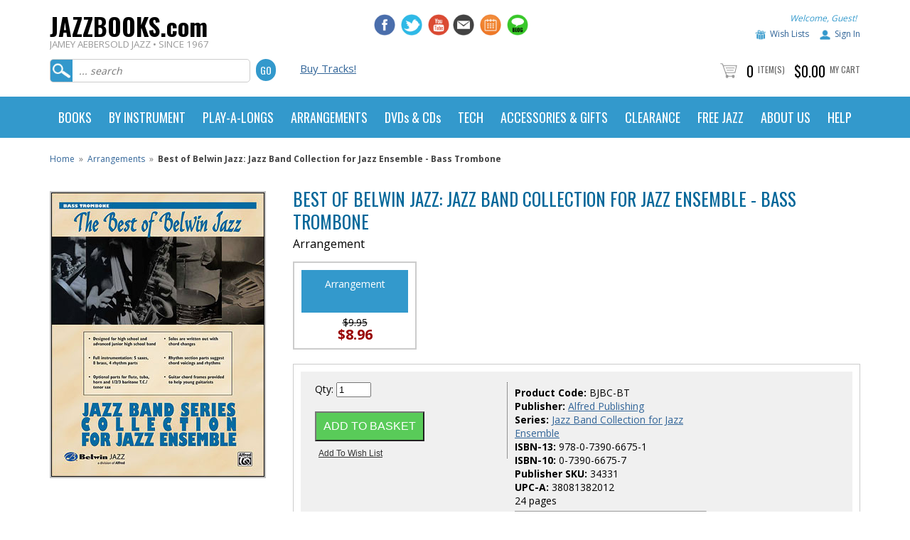

--- FILE ---
content_type: text/html
request_url: https://www.jazzbooks.com/mm5/merchant.mvc?Screen=PROD&Store_Code=JAJAZZ&Product_Code=BJBC-BT
body_size: 19802
content:

	

	<!DOCTYPE html><html lang="en" class="no-js"><head><base href="https://www.jazzbooks.com/mm5/" /><link rel="canonical" href="https://www.jazzbooks.com/jazz/product/BJBC-BT" /><title>Jamey Aebersold Jazz: Product Display</title><meta name="title" content="Jamey Aebersold Jazz: Product Display" /><script type="text/javascript">
var MMThemeBreakpoints =
[
{
"code":	"mobile",
"name":	"Mobile",
"start":	{
"unit": "px",
"value": ""
}
,
"end":	{
"unit": "em",
"value": "39.999"
}
}
,{
"code":	"tablet",
"name":	"Tablet",
"start":	{
"unit": "px",
"value": ""
}
,
"end":	{
"unit": "em",
"value": "59.999"
}
}
];
</script>
<script type="text/javascript">
var json_url = "https:\/\/www.jazzbooks.com\/mm5\/json.mvc\u003F";
var json_nosessionurl = "https:\/\/www.jazzbooks.com\/mm5\/json.mvc\u003F";
var Store_Code = "JAJAZZ";
</script>
<script type="text/javascript" src="https://www.jazzbooks.com/mm5/clientside.mvc?T=174bfa6d&amp;Filename=ajax.js" integrity="sha512-hBYAAq3Edaymi0ELd4oY1JQXKed1b6ng0Ix9vNMtHrWb3FO0tDeoQ95Y/KM5z3XmxcibnvbVujqgLQn/gKBRhA==" crossorigin="anonymous"></script>
<script type="text/javascript" src="https://www.jazzbooks.com/mm5/clientside.mvc?T=174bfa6d&amp;Filename=runtime_ui.js" integrity="sha512-TF1khnhYrwc0BocQ+D0K42iMurzLF+xVudr2jw0RdcCX5Vh9XQJiTdtNw6kTWMuuONWE3RlQk3mikhP8frJkjw==" crossorigin="anonymous"></script>
<script type="text/javascript" src="https://www.jazzbooks.com/mm5/clientside.mvc?T=174bfa6d&amp;Module_Code=cmp-cssui-searchfield&amp;Filename=runtime.js" integrity="sha512-GT3fQyjPOh3ZvhBeXjc3+okpwb4DpByCirgPrWz6TaihplxQROYh7ilw9bj4wu+hbLgToqAFQuw3SCRJjmGcGQ==" crossorigin="anonymous"></script>
<script type="text/javascript">
var MMSearchField_Search_URL_sep = "https:\/\/www.jazzbooks.com\/jazz\/SRCH\u003FSearch=";
(function( obj, eventType, fn )
{
if ( obj.addEventListener )
{
obj.addEventListener( eventType, fn, false );
}
else if ( obj.attachEvent )
{
obj.attachEvent( 'on' + eventType, fn );
}
})( window, 'mmsearchfield_override', function()
{
MMSearchField.prototype.onMenuAppendHeader = function(){return null;}MMSearchField.prototype.onMenuAppendItem = function( data ){var span;span = newElement( 'span', null, null, null );span.innerHTML = data;return span;}MMSearchField.prototype.onMenuAppendStoreSearch = function( search_value ){var item;item = newElement( 'div', { 'class': 'mm_searchfield_menuitem mm_searchfield_menuitem_storesearch' }, null, null );item.element_text = newTextNode( 'Search store for product "' + search_value + '"', item );return item;}MMSearchField.prototype.onFocus = function( e ) { ; };MMSearchField.prototype.onBlur = function( e ) { ; };
} );
</script>
<meta http-equiv="Content-Type" content="text/html; charset=iso-8859-1"><meta name="viewport" content="width=device-width, initial-scale=1"><meta name="google-site-verification" content="h9u32JkCC-QCk6Lrtouglp3_FkNjPsdBMRJAPXAdTrU" /><meta name="facebook-domain-verification" content="oz0ufyho81cm0848xeiw7tzozzorg5"/><link href="https://www.jazzbooks.com/apple-touch-icon.png" rel="apple-touch-icon" /><link href="https://www.jazzbooks.com/apple-touch-icon-152x152.png" rel="apple-touch-icon" sizes="152x152" /><link href="https://www.jazzbooks.com/apple-touch-icon-167x167.png" rel="apple-touch-icon" sizes="167x167" /><link href="https://www.jazzbooks.com/apple-touch-icon-180x180.png" rel="apple-touch-icon" sizes="180x180" /><link href="https://www.jazzbooks.com/icon-hires.png" rel="icon" sizes="192x192" /><link href="https://www.jazzbooks.com/icon-normal.png" rel="icon" sizes="128x128" /><!-- jd smooth gallery -->	<link type="text/css" rel="stylesheet" href="css/smooth-gallery-2.0/jd.gallery.css" media="screen" charset="utf-8"><link type="text/css" rel="stylesheet" href="https://maxcdn.bootstrapcdn.com/font-awesome/4.3.0/css/font-awesome.min.css" media="screen" charaset="utf-8"><!-- highslide --><link type="text/css" rel="stylesheet" href="css/highslide-4.0.8/highslide.css" media="screen" charset="utf-8"><link type="text/css" rel="stylesheet" href="css/highslide-4.0.8/highslide-ie6.css" media="screen" charset="utf-8"><link type="text/css" rel="stylesheet" href="css/highslide-4.0.8/highslide-ie6.css" media="screen" charset="utf-8"><!-- audiojs --><link type="text/css" rel="stylesheet" href="css/audiojs.css" media="screen" charset="utf-8"><!-- drop down menu --><link type="text/css" rel="stylesheet" href="css/dropdown.css" /><!-- javascript --><script type="text/javascript">jQuery.noConflict();</script><script src="js/audiojs/audio.min.js" type="text/javascript"></script><script src="scripts/tab-content-2.0/tab-content.js" type="text/javascript"></script><script src="scripts/highslide-4.0.8/highslide.js" type="text/javascript"></script><script src="scripts/highslide-4.0.8/highslide-with-html.js" type="text/javascript"></script><script type="text/javascript" src="scripts/dropdown.js"></script><!-- drop down menu --><script type="text/javascript">//anylinkcssmenu.init("menu_anchors_class")//Pass in the CSS class of anchor links (that contain a sub menu)anylinkcssmenu.init("anchorclass")</script><!-- colorbox --><script>$(document).ready(function(){//Examples of how to assign the ColorBox event to elements$(".group1").colorbox({rel:'group1'});$(".group2").colorbox({rel:'group2', transition:"fade"});$(".group3").colorbox({rel:'group3', transition:"none", width:"75%", height:"75%"});$(".group4").colorbox({rel:'group4', slideshow:true});$(".ajax").colorbox();$(".youtube").colorbox({iframe:true, innerWidth:425, innerHeight:344});$(".iframe").colorbox({iframe:true, width:"80%", height:"80%"});$(".inline").colorbox({inline:true, width:"50%"});$(".callbacks").colorbox({onOpen:function(){ alert('onOpen: colorbox is about to open'); },onLoad:function(){ alert('onLoad: colorbox has started to load the targeted content'); },onComplete:function(){ alert('onComplete: colorbox has displayed the loaded content'); },onCleanup:function(){ alert('onCleanup: colorbox has begun the close process'); },onClosed:function(){ alert('onClosed: colorbox has completely closed'); }});//Example of preserving a JavaScript event for inline calls.$("#click").click(function(){ $('#click').css({"background-color":"#f00", "color":"#fff", "cursor":"inherit"}).text("Open this window again and this message will still be here.");return false;});});</script><link href='https://fonts.googleapis.com/css?family=Oswald:300,400,700' rel='stylesheet' type='text/css'><link href='https://fonts.googleapis.com/css?family=Open+Sans:400,600,700' rel='stylesheet' type='text/css'><!-- Google Tag Manager --><script>(function(w,d,s,l,i){w[l]=w[l]||[];w[l].push({'gtm.start':new Date().getTime(),event:'gtm.js'});var f=d.getElementsByTagName(s)[0],j=d.createElement(s),dl=l!='dataLayer'?'&l='+l:'';j.async=true;j.src='https://www.googletagmanager.com/gtm.js?id='+i+dl;f.parentNode.insertBefore(j,f);})(window,document,'script','dataLayer','GTM-5M5FT3R');</script><!-- End Google Tag Manager --><link type="text/css" media="all" rel="stylesheet" integrity="sha256-lWOXBr8vqpiy3pliCN1FmPIYkHdcr8Y0nc2BRMranrA= sha384-0K5gx4GPe3B0+RaqthenpKbJBAscHbhUuTd+ZmjJoHkRs98Ms3Pm2S4BvJqkmBdh sha512-wrhf+QxqNNvI+O73Y1XxplLd/Bt2GG2kDlyCGfeByKkupyZlAKZKAHXE2TM9/awtFar6eWl+W9hNO6Mz2QrA6Q==" crossorigin="anonymous" href="https://www.jazzbooks.com/mm5/json.mvc?Store_Code=JAJAZZ&amp;Function=CSSResource_Output&amp;CSSResource_Code=mm-theme-styles&T=be62c069" data-resource-group="modules" data-resource-code="mm-theme-styles" /><script type="text/javascript" src="scripts/00000002/mailchimp.js?T=558154ee" data-resource-group="head_tag" data-resource-code="mailchimp"></script><script id="mcjs" data-resource-group="head_tag" data-resource-code="mailchimp_tracker">!function(c,h,i,m,p){m=c.createElement(h),p=c.getElementsByTagName(h)[0],m.async=1,m.src=i,p.parentNode.insertBefore(m,p)}(document,"script","https://chimpstatic.com/mcjs-connected/js/users/029abfc13cd03b6c41bb2f70c/b1820cccff750974e11ee48fd.js");</script><script async="text/javascript" src="https://www.googletagmanager.com/gtag/js?id=AW-718363998" data-resource-group="head_tag" data-resource-code="adwords"></script><script type="text/javascript" data-resource-group="head_tag" data-resource-code="adwords_global"> window.dataLayer = window.dataLayer || [];function gtag(){dataLayer.push(arguments);}gtag('js', new Date());gtag('config', 'AW-718363998');</script><script data-resource-group="head_tag" data-resource-code="GTM-head-tag">(function(w,d,s,l,i){w[l]=w[l]||[];w[l].push({'gtm.start':new Date().getTime(),event:'gtm.js'});var f=d.getElementsByTagName(s)[0],j=d.createElement(s),dl=l!='dataLayer'?'&l='+l:'';j.async=true;j.src='https://www.googletagmanager.com/gtm.js?id='+i+dl;f.parentNode.insertBefore(j,f);})(window,document,'script','dataLayer','GTM-5M5FT3R');</script><script data-resource-group="head_tag" data-resource-code="GTM-dataLayer">var dataLayer = dataLayer || [];dataLayer.push({canonicalUri: '\/jazz\/product\/BJBC-BT',canonicalUrl: 'https:\/\/www.jazzbooks.com\/jazz\/product\/BJBC-BT',category: {code: 'ARRANGEMENTS',name: 'Arrangements'},global: {action: '',basket: {basketId: '73515659',custId: '0'},categoryCode: 'ARRANGEMENTS',function: '',moduleFunction: '',productCode: 'BJBC-BT',screen: 'PROD',uiException: ''},page: {code: 'PROD',name: 'Product Display'},product: {code: 'BJBC-BT',name: 'Best of Belwin Jazz: Jazz Band Collection for Jazz Ensemble - Bass Trombone',sku: ''}});window.addEventListener('DOMContentLoaded', () => {document.querySelectorAll('form').forEach(form => {if (form.getAttribute('name')?.length) {return;}const identifier = form.elements?.Action?.value ?? form.dataset?.hook ?? form.querySelector('legend')?.innerText;if (identifier?.length) {form.name = identifier;}});});window.addEventListener('DOMContentLoaded', () => {let timeoutId;const debouncedSearch = (e) => {clearTimeout(timeoutId);timeoutId = setTimeout(() => {const search_term = e?.target?.value;if (!search_term?.length) {return;}dataLayer.push({event: 'search',search_term});}, 500);};const searchInputs = document.querySelectorAll('input[name="Search"]');searchInputs.forEach(input => {input.addEventListener('input', debouncedSearch)});});class MMXPromotionTracker {constructor() {window.addEventListener('DOMContentLoaded', () => {this.init();});}init() {this.promotions = document.querySelectorAll('[data-flex-item]');if (!this.promotions.length) {return;}this.promotionObserver = new IntersectionObserver((entries) => {this.observedCallback(entries);}, {threshold: [0.75]});this.promotions.forEach((promotion, i) => {this.promotionObserver.observe(promotion);promotion.addEventListener('click', (e) => {this.promotionClicked(promotion, e);});});}promotionClicked(promotion, e){let clickedLink = false;let products = [];let clickedHero;e.composedPath().forEach(item => {if (item.nodeName === 'A' || (item.nodeName === 'MMX-HERO' && item.dataset?.href?.length)) {clickedLink = true;}if (item.nodeName === 'MMX-HERO') {clickedHero = item;} else if (item.nodeName === 'MMX-PRODUCT-CAROUSEL') {const clickedProductIndex = [...item.shadowRoot.querySelectorAll('mmx-hero[slot="hero_slide"]')].findIndex(heroSlide => heroSlide === clickedHero);products = [item?.products[clickedProductIndex]];} else if (item.nodeName === 'MMX-FEATURED-PRODUCT') {products = [item?.product];}});if (clickedLink) {this.trackPromotion('select_promotion', promotion, products);}};trackPromotion(event, item, products = []) {dataLayer.push({ ecommerce: null });dataLayer.push({event,ecommerce: {creative_name: item.getAttribute('data-flex-item'),creative_slot: [...this.promotions].findIndex(promotion => promotion === item) + 1,items: this.productsToEcommerceItems(products),promotion_id: item.getAttribute('data-flex-component')}});};observedCallback(entries) {entries.forEach((entry, entryIndex) => {if (!entry.isIntersecting) {return;}this.trackPromotion('view_promotion', entry.target, entry.target?.products);});};productsToEcommerceItems(products = []) {if (!products?.length) {return [];}return products.map((item, i) => {return {item_id: item.code,item_name: item.name,item_sku: item?.sku,index: i,price: item.price,discount: item.base_price - item.price,quantity: 1}});}}new MMXPromotionTracker();dataLayer.push({ ecommerce: null });dataLayer.push({
	"ecommerce": {
		"item_list_id": "related_products",
		"item_list_name": "Related Products",
		"items": [
			{
				"discount": 0,
				"index": 0,
				"item_id": "BJBC-CO",
				"item_name": "Best of Belwin Jazz: Jazz Band Collection for Jazz Ensemble - Conductor Book\/CD",
				"item_sku": "",
				"item_variant": "",
				"price": 28.95,
				"quantity": 1
			},
			{
				"discount": 0,
				"index": 1,
				"item_id": "BJBC-AS1",
				"item_name": "Best of Belwin Jazz: Jazz Band Collection for Jazz Ensemble - 1st Alto Saxophone",
				"item_sku": "",
				"item_variant": "",
				"price": 9.95,
				"quantity": 1
			},
			{
				"discount": 0,
				"index": 2,
				"item_id": "BJBC-AS2",
				"item_name": "Best of Belwin Jazz: Jazz Band Collection for Jazz Ensemble - 2nd Alto Saxophone",
				"item_sku": "",
				"item_variant": "",
				"price": 9.95,
				"quantity": 1
			},
			{
				"discount": 0,
				"index": 3,
				"item_id": "BJBC-TS1",
				"item_name": "Best of Belwin Jazz: Jazz Band Collection for Jazz Ensemble - 1st Tenor Saxophone",
				"item_sku": "",
				"item_variant": "",
				"price": 9.95,
				"quantity": 1
			},
			{
				"discount": 0,
				"index": 4,
				"item_id": "BJBC-TS2",
				"item_name": "Best of Belwin Jazz: Jazz Band Collection for Jazz Ensemble - 2nd Tenor Saxophone",
				"item_sku": "",
				"item_variant": "",
				"price": 9.95,
				"quantity": 1
			},
			{
				"discount": 0,
				"index": 5,
				"item_id": "BJBC-BS",
				"item_name": "Best of Belwin Jazz: Jazz Band Collection for Jazz Ensemble - Baritone Saxophone",
				"item_sku": "",
				"item_variant": "",
				"price": 9.95,
				"quantity": 1
			},
			{
				"discount": 0,
				"index": 6,
				"item_id": "BJBC-TP1",
				"item_name": "Best of Belwin Jazz: Jazz Band Collection for Jazz Ensemble - 1st Trumpet",
				"item_sku": "",
				"item_variant": "",
				"price": 9.95,
				"quantity": 1
			},
			{
				"discount": 0,
				"index": 7,
				"item_id": "BJBC-TP2",
				"item_name": "Best of Belwin Jazz: Jazz Band Collection for Jazz Ensemble - 2nd Trumpet",
				"item_sku": "",
				"item_variant": "",
				"price": 9.95,
				"quantity": 1
			},
			{
				"discount": 0,
				"index": 8,
				"item_id": "BJBC-TP3",
				"item_name": "Best of Belwin Jazz: Jazz Band Collection for Jazz Ensemble - 3rd Trumpet",
				"item_sku": "",
				"item_variant": "",
				"price": 9.95,
				"quantity": 1
			},
			{
				"discount": 0,
				"index": 9,
				"item_id": "BJBC-TP4",
				"item_name": "Best of Belwin Jazz: Jazz Band Collection for Jazz Ensemble - 4th Trumpet",
				"item_sku": "",
				"item_variant": "",
				"price": 9.95,
				"quantity": 1
			},
			{
				"discount": 0,
				"index": 10,
				"item_id": "BJBC-TB1",
				"item_name": "Best of Belwin Jazz: Jazz Band Collection for Jazz Ensemble - 1st Trombone",
				"item_sku": "",
				"item_variant": "",
				"price": 9.95,
				"quantity": 1
			},
			{
				"discount": 0,
				"index": 11,
				"item_id": "BJBC-TB2",
				"item_name": "Best of Belwin Jazz: Jazz Band Collection for Jazz Ensemble - 2nd Trombone",
				"item_sku": "",
				"item_variant": "",
				"price": 9.95,
				"quantity": 1
			},
			{
				"discount": 0,
				"index": 12,
				"item_id": "BJBC-TB3",
				"item_name": "Best of Belwin Jazz: Jazz Band Collection for Jazz Ensemble - 3rd Trombone",
				"item_sku": "",
				"item_variant": "",
				"price": 9.95,
				"quantity": 1
			},
			{
				"discount": 0,
				"index": 13,
				"item_id": "BJBC-GU",
				"item_name": "Best of Belwin Jazz: Jazz Band Collection for Jazz Ensemble - Guitar",
				"item_sku": "",
				"item_variant": "",
				"price": 9.95,
				"quantity": 1
			},
			{
				"discount": 0,
				"index": 14,
				"item_id": "BJBC-PN",
				"item_name": "Best of Belwin Jazz: Jazz Band Collection for Jazz Ensemble - Piano",
				"item_sku": "",
				"item_variant": "",
				"price": 12.95,
				"quantity": 1
			},
			{
				"discount": 0,
				"index": 15,
				"item_id": "BJBC-BA",
				"item_name": "Best of Belwin Jazz: Jazz Band Collection for Jazz Ensemble - Bass",
				"item_sku": "",
				"item_variant": "",
				"price": 9.95,
				"quantity": 1
			},
			{
				"discount": 0,
				"index": 16,
				"item_id": "BJBC-DR",
				"item_name": "Best of Belwin Jazz: Jazz Band Collection for Jazz Ensemble - Drums",
				"item_sku": "",
				"item_variant": "",
				"price": 9.95,
				"quantity": 1
			},
			{
				"discount": 0,
				"index": 17,
				"item_id": "BJBC-FL",
				"item_name": "Best of Belwin Jazz: Jazz Band Collection for Jazz Ensemble - Flute",
				"item_sku": "",
				"item_variant": "",
				"price": 9.95,
				"quantity": 1
			},
			{
				"discount": 0,
				"index": 18,
				"item_id": "BJBC-FH",
				"item_name": "Best of Belwin Jazz: Jazz Band Collection for Jazz Ensemble - Horn in F",
				"item_sku": "",
				"item_variant": "",
				"price": 9.95,
				"quantity": 1
			},
			{
				"discount": 0,
				"index": 19,
				"item_id": "BJBC-BH1",
				"item_name": "Best of Belwin Jazz: Jazz Band Collection for Jazz Ensemble - 1st Baritone Horn",
				"item_sku": "",
				"item_variant": "",
				"price": 9.95,
				"quantity": 1
			},
			{
				"discount": 0,
				"index": 20,
				"item_id": "BJBC-BH2",
				"item_name": "Best of Belwin Jazz: Jazz Band Collection for Jazz Ensemble - 2nd Baritone Horn",
				"item_sku": "",
				"item_variant": "",
				"price": 9.95,
				"quantity": 1
			},
			{
				"discount": 0,
				"index": 21,
				"item_id": "BJBC-BH3",
				"item_name": "Best of Belwin Jazz: Jazz Band Collection for Jazz Ensemble - 3rd Baritone Horn",
				"item_sku": "",
				"item_variant": "",
				"price": 9.95,
				"quantity": 1
			},
			{
				"discount": 0,
				"index": 22,
				"item_id": "BJBC-TU",
				"item_name": "Best of Belwin Jazz: Jazz Band Collection for Jazz Ensemble - Tuba",
				"item_sku": "",
				"item_variant": "",
				"price": 9.95,
				"quantity": 1
			},
			{
				"discount": 0,
				"index": 23,
				"item_id": "BJBC-SET",
				"item_name": "Best of Belwin Jazz: Jazz Band Collection for Jazz Ensemble - 24 Student Books \u0026 Score",
				"item_sku": "",
				"item_variant": "",
				"price": 244.95,
				"quantity": 1
			}
		]
	},
	"event": "view_item_list"
});class SelectItemTracker {listSelectors = {related_products: ['.x-product-list--related .x-product-list__link','.t-related-product-list .x-product-list__link','#js-related-products-carousel [data-mm-linktype="product-list-link"]','#js-PROD [data-mm-linktype="product-list-link"]','.cmp-product-list .cmp-product-list__item:not(.cmp-product-list__header)','[data-hook="related-products"] .mm-card-grid-item__wrapper'],wish_list_items: ['#js-WISH .t-basket__product-details a:not([href*="Edit_Wish"], [href*="Action=RMWL"])','#js-WISH .basket-product-row a:not([href*="Edit_Wish"], [href*="Action=RMWL"])','#js-WISH .basket-display__product-row a:not([href*="Edit_Wish"], [href*="Action=RMWL"])'],order_status: ['.t-page-ords .t-basket__product-name','.t-account-landing__order-list a','#js-ORDS .basket-product-row a','.order-summary-display a']};productLists = ['search_results','category_listing','all_products']productListLinkSelectors = ['.x-product-list .x-product-list__link','.cmp-product-list .cmp-product-list__item','#js-product-list .category-product','#js-product-list [data-mm-linktype="product-list-link"]','.product-grid [data-mm-linktype="product-list-link"]'];constructor() {window.addEventListener('DOMContentLoaded', () => {this.init();});}init() {this.buildProductListLinkSelectors();Object.keys(this.listSelectors).forEach(listId => {this.bindListEvents(listId);});}buildProductListLinkSelectors() {this.productLists.forEach(productList => {this.listSelectors[productList] = this.productListLinkSelectors;});}bindListEvents(listId) {const viewItemListEvent = this.getViewItemListEvent(listId);if (!viewItemListEvent) {return;}const listSelectors = this.listSelectors[listId];const firstMatchingSelector = listSelectors.find(selector => {return document.querySelector(selector) !== null;});const listItemLinks = document.querySelectorAll(firstMatchingSelector);listItemLinks.forEach((listItemLink, index) => {listItemLink.addEventListener('click', () => {this.trackSelectItem(viewItemListEvent, index);});});}getViewItemListEvent(list_id) {return window?.dataLayer?.find(item => {return item?.event === 'view_item_list' && item?.ecommerce?.item_list_id === list_id;});}trackSelectItem(viewItemListEvent, itemIndex) {const selectedItem = structuredClone(viewItemListEvent?.ecommerce?.items?.[itemIndex]);if (typeof selectedItem !== 'object') {return;}dataLayer.push({ ecommerce: null });dataLayer.push({event: 'select_item',ecommerce: {currency: 'USD',value: selectedItem?.price - selectedItem?.discount,items: [selectedItem]}});}}new SelectItemTracker();dataLayer.push({ ecommerce: null });dataLayer.push({event: 'view_item',ecommerce: {currency: 'USD',value: '9.95',items: [{item_id: 'BJBC-BT',item_sku: '',item_name: 'Best of Belwin Jazz: Jazz Band Collection for Jazz Ensemble - Bass Trombone',price: '9.95',discount: '0',index: 0,item_publisher: '',}]}});class ProductTracker {options = {additionalPriceSelector: '#price-value-additional, #js-additional-price, #js-price-value-additional',adprButtonSelector: '[data-hook="add-to-cart"], #js-add-to-cart',adprFormSelector: 'form[name="add"], #js-purchase-product',atwlButtonSelector: '[value="Add To Wish List" i], .t-product-layout-purchase__add-to-wish, #add-to-wishlist-wrap, [data-hook="add-to-wish-list"], .product-details__wish-list',priceSelector: '#price-value, #js-price-value'};constructor(options = {}) {this.options = {...this.options,...options};window.addEventListener('DOMContentLoaded', () => {this.init();});}init() {this.adprForm = this.options?.adprForm ?? document.querySelector(this.options.adprFormSelector);this.adprButton = this.options?.adprButton ?? document.querySelector(this.options.adprButtonSelector);this.atwlButton = this.options?.atwlButton ?? document.querySelector(this.options.atwlButtonSelector);this.price = this.options?.price ?? document.querySelector(this.options.priceSelector);this.additionalPrice = this.options?.additionalPrice ?? document.querySelector(this.options.additionalPriceSelector);if (this.adprForm?.nodeName !== 'FORM') {return;}this.listenForAddToCart();this.listenForAddToWishlist()}listenForAddToCart() {this.adprForm?.addEventListener('click', (e) => {if (e.target !== this.adprButton) {return;}this.trackAddTo('cart');}, { capture: true });}listenForAddToWishlist() {this.atwlButton?.addEventListener('click', () => {this.trackAddTo('wishlist');});}trackAddTo(event) {const viewItem = dataLayer.find(item => item?.event === 'view_item');if (!this.adprForm.checkValidity() || viewItem?.ecommerce?.items?.length !== 1) {return;}const dataLayerItem = structuredClone(viewItem);const price = this.currencyToNumber(this.price?.innerText ?? 0);const additionalPrice = this.currencyToNumber(this.additionalPrice?.innerText ?? 0);const itemVariant = [...this.adprForm.querySelectorAll('[name*="Product_Attributes"][name*=":value"]:is([type="radio"]:checked, select)')].map(input => input.value).join(', ');dataLayer.push({ ecommerce: null });dataLayerItem.event = `add_to_${event}`;dataLayerItem.ecommerce.value = price;dataLayerItem.ecommerce.items[0].price = additionalPrice > 0 ? additionalPrice : price;dataLayerItem.ecommerce.items[0].discount = additionalPrice > 0 ? this.currencyToNumber(additionalPrice - price) : 0;dataLayerItem.ecommerce.items[0].quantity = this.adprForm.elements.Quantity.value;dataLayerItem.ecommerce.items[0].item_variant = itemVariant;dataLayer.push(dataLayerItem);return dataLayerItem;}currencyToNumber(value) {return Number(Number(String(value).replace(/[^\d.-]/g, '')).toFixed(2));}}new ProductTracker();</script><link type="text/css" media="all" rel="stylesheet" href="css/00000002/mydreamdesign-default.css?T=3aeb28fe" data-resource-group="css_list" data-resource-code="mydreamdesigndefault" /><link type="text/css" media="all" rel="stylesheet" href="css/00000002/jquery.bxslider.css?T=e5030dfa" data-resource-group="css_list" data-resource-code="jquerybxslider" /><link type="text/css" media="all" rel="stylesheet" href="css/00000002/readytheme.css?T=c1fdc7e7" data-resource-group="css_list" data-resource-code="readytheme" /><link type="text/css" media="all" rel="stylesheet" href="css/00000002/mailchimp.css?T=b2aa3310" data-resource-group="css_list" data-resource-code="mailchimp" /><link rel="preconnect" crossorigin href="//www.google-analytics.com" data-resource-group="css_list" data-resource-code="preconnect-google-analytics" /><link rel="preconnect" crossorigin href="https://www.googletagmanager.com" data-resource-group="css_list" data-resource-code="preconnect-google-tag-manager" /></head><body class="PROD"><div id="site-container"><div id="global-header"><div id="global-header-col1"><div class="logo"><a href="https://www.jazzbooks.com/jazz/SFNT"><h2 class="logo-name">JAZZBOOKS.com</h2><span class="tagline">JAMEY AEBERSOLD JAZZ • SINCE 1967</span></a></div></div><div id="global-header-col2"><div id="phone_number" class="readytheme-contentsection">
</div>
</div><div id="global-header-col3"><div id="social-media"><a href="http://www.facebook.com/aebersoldjazz" target="_blank"><img class="social-media-icon" src="graphics/mydreamdesign_default/icon-facebook.jpg" alt="Jamey Aebersold Jazz on Facebook" /></a><a href="http://www.twitter.com/aebersoldjazz" target="_blank"><img class="social-media-icon" src="graphics/mydreamdesign_default/icon-twitter.jpg" alt="Jamey Aebersold Jazz on Twitter" /></a><a href="https://www.youtube.com/channel/UCEnJiAUTgwVOIhhgawzWpqA/videos" target="_blank"><img class="social-media-icon" src="graphics/mydreamdesign_default/icon-youtube.jpg" alt="Jazz Books on YouTube" /></a></div><div id="additional_social_media" class="readytheme-contentsection">
<a href="http://jazzbooks.us1.list-manage.com/subscribe?u=029abfc13cd03b6c41bb2f70c&id=f5207de115" target="_blank">
<img class="social-media-icon" src="graphics/mydreamdesign_default/icon-newsletter.jpg" alt="Jamey Aebersold Jazz Email Newsletter" />
</a>
<a href="http://www.jazzbooks.com/jazz/jcal">
<img class="social-media-icon" src="graphics/mydreamdesign_default/icon-calendar.jpg" alt="Jamey Aebersold Jazz Calendar" />
</a>
<a href="http://www.jazzbooks.com/blog">
<img class="social-media-icon" src="graphics/mydreamdesign_default/icon-blog.jpg" alt="Jamey Aebersold Jazz Blog" />
</a>
</div>
</div><div id="global-header-col4"><div id="account-links"></a><span class="welcome">Welcome, Guest!</span></div><div id="account-links"><img class="icon-wishlist" src="graphics/mydreamdesign_default/icon-wishlist.jpg" alt="Jazz Books Wish List" /><a href="https://www.jazzbooks.com/mm5/merchant.mvc?Store_Code=JAJAZZ&amp;Screen=WLST">Wish Lists</a><img class="icon-account" src="graphics/mydreamdesign_default/icon-account.jpg" alt="Jazz Books Account" /><a href="https://www.jazzbooks.com/jazz/LOGN">Sign In</a> </div></div><div class="clear"></div><div id="global-header-bottom-left"><div id="search"><form method="post" action="https://www.jazzbooks.com/mm5/merchant.mvc?"><input type="hidden" name="psboost" value="psboost" checked><input type="hidden" name="Store_Code" value="JAJAZZ"><input type="hidden" name="Screen" value="SRCH"><input id="searchfield" type="text" class="textfield" name="Search" value="" placeholder="... search"><input type="submit" value="Go" class="button" /></form></div></div><div id="global-header-bottom-middle"><div id="advanced-search"><a href="http://www.jazzbooks.com/jazz/category/digital">Buy Tracks!</a></div></div><div id="global-header-bottom-right"><div id="global-mini-basket-container"><img src="graphics/mydreamdesign_default/icon-cart.jpg" alt="jazzbooks.com product count" /> <span class="minibasket-count">0</span> <span class="minibasket-label"><a href="https://www.jazzbooks.com/mm5/merchant.mvc?Screen=BASK&amp;Store_Code=JAJAZZ">Item(s)</span></a> <span class="minibasket-count">$0.00</span> <span class="minibasket-label"><a href="https://www.jazzbooks.com/mm5/merchant.mvc?Screen=BASK&amp;Store_Code=JAJAZZ">My Cart</span></a></div></div></div></div><div id="navigation-bar"><style>header.blue blockquote { color:#fff; }header {font-family: 'Oswald', sans-serif;}.col-1, .col-2, .col-3, .col-4, .col-5 {float: left;}.col-5 {width: 20%;}.col-4 {width: 25%;}.col-3 {width: 33.33%;}.col-2 {width: 50%;}.col-1 {width: 100%;}header.blue blockquote a {color: orange; text-decoration: underline;}header.blue { background-color: #fff; }/* Navigation Styles */nav { position: relative; }header.blue nav { background-color:#39c; }ul.main-nav { list-style-type: none;padding: 0px;font-size: 0px;max-width: 1140px;margin: 0 auto;}ul.main-nav > li { display: inline-block;padding: 0; }ul.main-nav > li > a { display: block; padding: 20px 12px; position: relative;color: #fff;font-size: 18px;font-weight: 400;box-sizing: border-box;}ul.main-nav > li:hover { background-color: #f9f9f9; }ul.main-nav > li:hover > a { color: #333; font-weight: 400; text-decoration: none;}ul.main-nav > li ul.sub-menu-lists {margin: 0px;padding: 0px;list-style-type : none;display:block;font-family: 'Open Sans', sans-serif;text-align: left;line-height: 22px;}ul.main-nav > li ul.sub-menu-lists > li {padding: 2px 0;}ul.main-nav > li ul.sub-menu-lists > li > a {font-size: 14px;}.ic {position: fixed; cursor: pointer;display: inline-block;right: 25px;width: 32px;height: 24px;text-align: center;top:0px;outline: none;}.ic.close { opacity: 0; font-size: 0px; font-weight: 300; color: #39c;top:8px;height:40px;display: block;outline: none;}/* Menu Icons for Devices*/.ic.menu { top:25px; z-index : 20; }.ic.menu .line { height: 4px; width: 100%; display: block; margin-bottom: 6px; }.ic.menu .line-last-child { margin-bottom: 0px; }.sub-menu-head { margin: 10px 0;}.banners-area { margin-top: 20px; padding-top: 15px; }.banners-area img {width: 150px;}@media only screen and (max-width:768px) {.sub-menu-head { color:#000; font-family: 'Open Sans', sans-serif; line-height: 30px;}.ic.menu { display: block; }header.blue .ic.menu .line { background-color: #39c; } .ic.menu .line {-webkit-transition: all 0.4s ease 0s;-o-transition: all 0.4s ease 0s;transition: all 0.4s ease 0s;-webkit-transform: rotate(0deg);-moz-transform: rotate(0deg);-ms-transform: rotate(0deg);transform: rotate(0deg);-webkit-transform-origin: center center;-ms-transform-origin: center center;transform-origin: center center;}.ic.menu:focus .line { background-color: #fff !important; }.ic.menu:focus .line:nth-child(1) { -webkit-transform: rotate(45deg);-moz-transform: rotate(45deg);-ms-transform: rotate(45deg);transform: rotate(45deg); }.ic.menu:focus .line:nth-child(2){ -webkit-transform: rotate(-45deg);-moz-transform: rotate(-45deg);-ms-transform: rotate(-45deg);transform: rotate(-45deg); margin-top: -10px;}.ic.menu:focus .line:nth-child(3){transform: translateY(15px);opacity: 0;}.ic.menu:focus{ outline: none; }.ic.menu:focus ~ .ic.close { opacity: 1; z-index : 21; outline: none; }/*.ic.menu:focus ~ .ic.close { opacity: 1.0; z-index : 21; }.ic.close:focus { opacity: 0; }*/.ic.menu:hover, .ic.menu:focus{ opacity: 1; }nav { background-color: transparent; }/* Main Menu for Handheld Devices */ul.main-nav {z-index:2; padding: 50px 0;position: fixed;right: 0px;top: 0px;width: 0px;background-color:#369;height: 100%;overflow: auto;/*CSS animation applied : Slide from Right*/-webkit-transition-property: background, width;-moz-transition-property: background, width;-o-transition-property: background, width;transition-property: background, width;-webkit-transition-duration: 0.6s;-moz-transition-duration: 0.6s;-o-transition-duration: 0.6s;transition-duration: 0.6s;}.ic.menu:focus ~ .main-nav { width: 300px; background-color:#000; }ul.main-nav > * { -webkit-transition-property: opacity;-moz-transition-property: opacity;-o-transition-property: opacity;transition-property: opacity;-webkit-transition-duration: 0.4s;-moz-transition-duration: 0.4s;-o-transition-duration: 0.4s;transition-duration: 0.4s;opacity: 0;}.ic.menu:focus ~ .main-nav > * {opacity: 1;}ul.main-nav > li > a:after {display: none;}ul.main-nav > li:first-child { border-radius: 0px; }ul.main-nav > li {display: block;border-bottom: 1px solid #444;}ul.main-nav > li > a { font-weight: 600;}ul.main-nav > li ul.sub-menu-lists > li a { color: #eee; font-size: 14px; }.sub-menu-head { font-size: 16px;}ul.main-nav > li:hover { background-color: transparent; }ul.main-nav > li:hover > a {color: #fff; text-decoration: none; font-weight: 600;}.ic.menu:focus ~ ul.main-nav > li > div.sub-menu-block {background: #39c;border-left: 0px solid #ccc;border-right: 0px solid #ccc;border-bottom: 0px solid #ccc;position: relative;visibility: visible;opacity: 1.0;}.sub-menu-block { padding: 0 20px; text-align: left; }.banners-area { padding-bottom: 0px; }.banners-area div { margin-bottom: 15px; }.banners-area { border-top: 1px solid #444; }.col-1, .col-2, .col-3, .col-4, .col-5 {float: none;padding-left: 20px;}.col-5 {width: 100%;}.col-4 {width: 100%;}.col-3 {width: 100%;}.col-2 {width: 100%;}.col-1 {width: 100%;}}@media only screen and (min-width:769px) {.ic.menu { display: none; }/* Main Menu for Desktop Devices */ul.main-nav { display: block; position: relative; }.sub-menu-block { padding: 15px; }/* Sub Menu */ul.main-nav > li > div.sub-menu-block { visibility: hidden;background-color: #f9f9f9;position: absolute;margin-top: 0px;width: 100%;color: #333;left: 0;box-sizing: border-box;z-index : 3;font-size: 16px;border-left: 1px solid #ccc;border-right: 1px solid #ccc;border-bottom: 1px solid #ccc;opacity: 0;text-align: left;/*CSS animation applied for sub menu : Slide from Top */-webkit-transition: all 0.4s ease 0s;-o-transition: all 0.4s ease 0s;transition: all 0.4s ease 0s;-webkit-transform: rotateX(90deg);-moz-transform: rotateX(90deg);-ms-transform: rotateX(90deg);transform: rotateX(90deg);-webkit-transform-origin: top center;-ms-transform-origin: top center;transform-origin: top center;}ul.main-nav > li:hover > div.sub-menu-block{ background-color: #f9f9f9; visibility: visible;opacity: 1;-webkit-transform: rotateX(0deg);-moz-transform: rotateX(0deg);-ms-transform: rotateX(0deg);transform: rotateX(0deg);}ul.main-nav > li > div.sub-menu-block > * {-webkit-transition-property: opacity;-moz-transition-property: opacity;-o-transition-property: opacity;transition-property: opacity;-webkit-transition-duration: 0.4s;-moz-transition-duration: 0.4s;-o-transition-duration: 0.4s;transition-duration: 0.4s;opacity: 0;}ul.main-nav > li:hover > div.sub-menu-block > * {opacity: 1;}.sub-menu-head { font-size: 17px; font-weight: 700; line-height: 33px; font-family: 'Open Sans', sans-serif;}/* List Separator: Outer Borderheader.blue ul.main-nav > li > a { border-right: 1px solid #fff; }*//* List Separator: Inner Border */ul.main-nav > li > a:after {content: '';width: 1px;height: 62px;position: absolute;right:0px;top: 0px;z-index : 2;}/*header.blue ul.main-nav > li > a:after { background-color: #777; }*//* Drop Down/Up Arrow for Mega Menu ul.main-nav > li > a.mega-menu > span { display: block; vertical-align: middle; }ul.main-nav > li > a.mega-menu > span:after {width: 0; height: 0; border-left: 5px solid transparent;border-right: 5px solid transparent;border-top: 5px solid #fff;content: '';background-color: transparent;display: inline-block;margin-left: 10px;vertical-align: middle;}ul.main-nav > li:hover > a.mega-menu span:after{border-left: 5px solid transparent;border-right: 5px solid transparent;border-top: 0px solid transparent;border-bottom: 5px solid #666;}.banners-area { border-top: 1px solid #ccc; }}*/</style><header class="blue"><nav role="navigation"><a href="javascript:void(0);" class="ic menu" tabindex="1"><span class="line"></span><span class="line"></span><span class="line"></span></a><a href="javascript:void(0);" class="ic close"></a><ul class="main-nav"><li class="top-level-link"><a class="mega-menu"><span>BOOKS</span></a><div class="sub-menu-block"><div class="row"><div class="col-5"><span class="sub-menu-head">Aebersold Methods</span><ul class="sub-menu-lists"><li role="menuitem"><a href="http://www.jazzbooks.com/jazz/category/aebpubbass">Bass</a></li><li role="menuitem"><a href="http://www.jazzbooks.com/jazz/category/aebpubdrum">Drums</a></li><li role="menuitem"><a href="http://www.jazzbooks.com/jazz/category/aebpubdvd">DVDs & Video</a></li><li role="menuitem"><a href="http://www.jazzbooks.com/jazz/category/aebpubgui">Guitar</a></li><li role="menuitem"><a href="http://www.jazzbooks.com/jazz/category/aebhol">Holiday Play-A-Longs</a></li><li role="menuitem"><a href="http://www.jazzbooks.com/jazz/category/aebpubimprov">Improvisation</a></li><li role="menuitem"><a href="http://www.jazzbooks.com/jazz/category/aebpubpiano">Piano</a></li><li role="menuitem"><a href="http://www.jazzbooks.com/jazz/category/aebpla">Play-a-longs</a></li><li role="menuitem"><a href="http://www.jazzbooks.com/jazz/category/aebpocket">Pocket Books</a></li><li role="menuitem"><a href="http://www.jazzbooks.com/jazz/category/aebpubsolos">Solos & Transcriptions</a></li><li role="menuitem"><a href="http://www.jazzbooks.com/jazz/category/aebpubvoc">Vocal</a></li></ul></div><div class="col-5"><span class="sub-menu-head">Ear Training</span><ul class="sub-menu-lists"><li role="menuitem"><a href="http://www.jazzbooks.com/jazz/category/eartra">Ear Training Methods</a></li><li role="menuitem"><a href="http://www.jazzbooks.com/jazz/category/pitch">Pitch Pipes & Tuners</a></li><li class="sub-menu-head">Fakebooks</li><li role="menuitem"><a href="http://www.jazzbooks.com/jazz/category/ezfb">Easy Fakebooks</a></li><li role="menuitem"><a href="http://www.jazzbooks.com/jazz/category/fakbooboo">General Fakebooks</a></li><li role="menuitem"><a href="http://www.jazzbooks.com/jazz/category/hlreal">Hal Leonard Real Books</a></li><li role="menuitem"><a href="http://www.jazzbooks.com/jazz/category/fakboomini">Mini Fakebooks</a></li></ul></div><div class="col-5"><span class="sub-menu-head">Holiday Books & Music</span><ul class="sub-menu-lists"><li role="menuitem"><a href="http://www.jazzbooks.com/jazz/category/holarr">Arrangements</a></li><li role="menuitem"><a href="http://www.jazzbooks.com/jazz/category/holboocd">CDs (Karaoke)</a></li><li role="menuitem"><a href="http://www.jazzbooks.com/jazz/category/holson">Solos & Songbooks</a></li><li role="menuitem"><a href="http://www.jazzbooks.com/jazz/category/holplay">Play-A-Longs</a></li><li class="sub-menu-head">Other Musical Styles</li><li role="menuitem"><a href="http://www.jazzbooks.com/jazz/category/bluegrass">Bluegrass</a></li><li role="menuitem"><a href="http://www.jazzbooks.com/jazz/category/goswor">Gospel &amp; Worship</a></li><li role="menuitem"><a href="http://www.jazzbooks.com/jazz/category/gospla">Gospel &amp; Worship Play-A-Longs</a></li></ul></div><div class="col-5"><span class="sub-menu-head">Pedagogy</span><ul class="sub-menu-lists"><li role="menuitem"><a href="http://www.jazzbooks.com/jazz/category/eduboo">Educators</a></li><li role="menuitem"><a href="http://www.jazzbooks.com/jazz/category/theboo">Theory</a></li><li role="menuitem"><a href="http://www.jazzbooks.com/jazz/category/youstu">Young Musicians</a></li></ul></div><div class="col-5"><span class="sub-menu-head"><a href="http://www.jazzbooks.com/jazz/category/scapatcho">Scales, Patterns &amp; Chords</a></span><ul class="sub-menu-lists"><li role="menuitem"><a href="http://www.jazzbooks.com/jazz/category/basspc">Bass</a></li><li role="menuitem"><a href="http://www.jazzbooks.com/jazz/category/druspc">Drums</a></li><li role="menuitem"><a href="http://www.jazzbooks.com/jazz/category/guispc">Guitar</a></li><li role="menuitem"><a href="http://www.jazzbooks.com/jazz/category/piaspc">Piano</a></li><li role="menuitem"><a href="http://www.jazzbooks.com/jazz/category/saxspc">Saxophone</a></li><li role="menuitem"><a href="http://www.jazzbooks.com/jazz/category/tbnscp">Trombone</a></li><li role="menuitem"><a href="http://www.jazzbooks.com/jazz/category/tptspc">Trumpet</a></li></ul></div><!--<div class="row banners-area"><div class="col-md-3 col-lg-3 col-sm-3"><img src="https://resources.ediblearrangements.com/resources/en-us/i/revamp_p/ETGMegaMenu.jpg" width="100%;"></div><div class="col-md-3 col-lg-3 col-sm-3"><img src="https://resources.ediblearrangements.com/resources/en-us/i/revamp_p/ETGMegaMenu.jpg" width="100%;"></div><div class="col-md-3 col-lg-3 col-sm-3"><img src="https://resources.ediblearrangements.com/resources/en-us/i/revamp_p/ETGMegaMenu.jpg" width="100%;"></div><div class="col-md-3 col-lg-3 col-sm-3"><img src="https://resources.ediblearrangements.com/resources/en-us/i/revamp_p/ETGMegaMenu.jpg" width="100%;"></div></div>--></div></div></li><li class="top-level-link"><a class="mega-menu"><span>BY INSTRUMENT</span></a><div class="sub-menu-block"><div class="row"><div class="col-5"><span class="sub-menu-head">Brass</span><br /><span class="sub-menu-head"><a href="http://www.jazzbooks.com/jazz/category/troboo">Trombone</a></span><ul class="sub-menu-lists"><li><a href="http://www.jazzbooks.com/jazz/category/ARRTRO">Arrangements</a></li><li><a href="http://www.jazzbooks.com/jazz/category/troimp">Improvisation</a></li><li><a href="http://www.jazzbooks.com/jazz/category/tropla">Play-A-Longs</a></li><li><a href="http://www.jazzbooks.com/jazz/category/trosol">Solos & Transcriptions</a></li><li><a href="http://www.jazzbooks.com/jazz/category/trotec">Technique</a></li><span class="sub-menu-head"><a href="http://www.jazzbooks.com/jazz/category/truboo">Trumpet</a></span><ul class="sub-menu-lists"><li><a href="http://www.jazzbooks.com/jazz/category/ARRTRU">Arrangements</a></li><li><a href="http://www.jazzbooks.com/jazz/category/truimp">Improvisation</a></li><li><a href="http://www.jazzbooks.com/jazz/category/trupla">Play-A-Longs</a></li><li><a href="http://www.jazzbooks.com/jazz/category/trusol">Solos & Transcriptions</a></li><li><a href="http://www.jazzbooks.com/jazz/category/trutec">Technique</a></li><span class="sub-menu-head"><a href="http://www.jazzbooks.com/jazz/category/troboo">Drums &amp; Percussion</a></span><ul class="sub-menu-lists"><li><a href="http://www.jazzbooks.com/jazz/category/drudvd">DVDs</a></li><li><a href="http://www.jazzbooks.com/jazz/category/drupla">Play-A-Longs</a></li><li><a href="http://www.jazzbooks.com/jazz/category/drutec">Technique/CDs</a></li><li><a href="http://www.jazzbooks.com/jazz/category/druoth"> Vibes/Marimba/Xylophone</a></li></ul></div><div class="col-5"><span class="sub-menu-head">Fretted Instruments</span><br /><span class="sub-menu-head"><a href="http://www.jazzbooks.com/jazz/category/basboo">Bass</a></span><ul class="sub-menu-lists"><li><a href="http://www.jazzbooks.com/jazz/category/ARRBASS">Arrangements</a></li><li><a href="http://www.jazzbooks.com/jazz/category/baslin">Bass Lines</a></li><li><a href="http://www.jazzbooks.com/jazz/category/basdvd">DVDs</a></li><li><a href="http://www.jazzbooks.com/jazz/category/basimp">Improvisation</a></li><li><a href="http://www.jazzbooks.com/jazz/category/baspla">Play-A-Longs</a></li><li><a href="http://www.jazzbooks.com/jazz/category/bassol">Solos & Transcriptions</a></li><li><a href="http://www.jazzbooks.com/jazz/category/bastec">Technique</a></li></ul><span class="sub-menu-head"><a href="http://www.jazzbooks.com/jazz/category/troboo">Guitar</a></span><ul class="sub-menu-lists"><li><a href="http://www.jazzbooks.com/jazz/category/ARRGUI">Arrangements</a></li><li><a href="http://www.jazzbooks.com/jazz/category/GUICON">DVDs - Performance</a></li><li><a href="http://www.jazzbooks.com/jazz/category/GUIINS">DVDs - Instructional</a></li><li><a href="http://www.jazzbooks.com/jazz/category/guiimp">Improvisation</a></li><li><a href="http://www.jazzbooks.com/jazz/category/guipla">Play-A-Longs</a></li><li><a href="http://www.jazzbooks.com/jazz/category/guisol">Solos & Transcriptions</a></li><li><a href="http://www.jazzbooks.com/jazz/category/guitec">Technique</a></li></ul></div><div class="col-5"><span class="sub-menu-head"><a href="http://www.jazzbooks.com/jazz/category/organ">Organ<br /><a href="http://www.jazzbooks.com/jazz/category/piakey">Piano & Keyboards</span><ul class="sub-menu-lists"><li><a href="http://www.jazzbooks.com/jazz/category/ARRPIA">Arrangements</a></li><li><a href="http://www.jazzbooks.com/jazz/category/piadvd">DVDs (Instructional)</a></li><li><a href="http://www.jazzbooks.com/jazz/category/piaimp">Improvisation</a></li><li><a href="http://www.jazzbooks.com/jazz/category/piapla">Play-A-Longs</a></li><li><a href="http://www.jazzbooks.com/jazz/category/piasol">Solos</a></li><li><a href="http://www.jazzbooks.com/jazz/category/piatec">Technique</a></li><li><a href="http://www.jazzbooks.com/jazz/category/piavoi">Voicings</a></li></ul></div><div class="col-5"><span class="sub-menu-head">Woodwinds</span><br /><span class="sub-menu-head"><a href="http://www.jazzbooks.com/jazz/category/clarinet">Clarinet</span><ul class="sub-menu-lists"><li><a href="http://www.jazzbooks.com/jazz/category/ARRCLA">Arrangements</a></li><li><a href="http://www.jazzbooks.com/jazz/category/clarimpro">Improvisation</a></li><li><a href="http://www.jazzbooks.com/jazz/category/clapla">Play-A-Longs</a></li><li><a href="http://www.jazzbooks.com/jazz/category/clasol">Solos & Transcriptions</a></li><li><a href="http://www.jazzbooks.com/jazz/category/clatec">Technique</a></li></ul><span class="sub-menu-head"><a href="http://www.jazzbooks.com/jazz/category/flute">Flute</a></span><ul class="sub-menu-lists"><li><a href="http://www.jazzbooks.com/jazz/category/ARRFLU">Arrangements</a></li><li><a href="http://www.jazzbooks.com/jazz/category/fludvd">DVDs</a></li><li><a href="http://www.jazzbooks.com/jazz/category/fluimp">Improvisation</a></li><li><a href="http://www.jazzbooks.com/jazz/category/flupla">Play-A-Longs</a></li><li><a href="http://www.jazzbooks.com/jazz/category/flusol">Solos & Transcriptions</a></li><li><a href="http://www.jazzbooks.com/jazz/category/flutec">Technique</a></li>	</ul><span class="sub-menu-head"><a href="http://www.jazzbooks.com/jazz/category/flute">Harmonica</a></span><br /><span class="sub-menu-head"><a href="http://www.jazzbooks.com/jazz/category/recorder">Recorder</a></span><br /><span class="sub-menu-head"><a href="http://www.jazzbooks.com/jazz/category/saxboo">Saxophone</a></span><ul class="sub-menu-lists"><li><a href="http://www.jazzbooks.com/jazz/category/ARRSAX">Arrangements</a></li><li><a href="http://www.jazzbooks.com/jazz/category/davlieb">David Liebman Methods</a></li><li><a href="http://www.jazzbooks.com/jazz/category/saxdvd">DVDs</a></li><li><a href="http://www.jazzbooks.com/jazz/category/saximp">Improvisation</a></li><li><a href="http://www.jazzbooks.com/jazz/category/saxpla">Play-A-Longs</a></li><li><a href="http://www.jazzbooks.com/jazz/category/saxsol">Solos & Transcriptions</a></li><li><a href="http://www.jazzbooks.com/jazz/category/saxtec">Technique</a></li></ul>	</div><div class="col-5"><span class="sub-menu-head"><a href="http://www.jazzbooks.com/jazz/category/sinvoc">Singers &amp; Vocalists</a></span><ul class="sub-menu-lists"><li><a href="http://www.jazzbooks.com/jazz/category/sindvd">DVDs (Instructional)</a></li><li><a href="http://www.jazzbooks.com/jazz/category/sinimp">Improvisation</a></li><li><a href="http://www.jazzbooks.com/jazz/category/sinpla">Play-Alongs</a></li><li><a href="http://www.jazzbooks.com/jazz/category/sinkar">Sing Along (Karaoke)</a></li><li><a href="http://www.jazzbooks.com/jazz/category/vocmus">Vocal Sheet Music</a></li></ul><span class="sub-menu-head"><a href="http://www.jazzbooks.com/jazz/category/strboo">Strings</a></span><ul class="sub-menu-lists"><li><a href="http://www.jazzbooks.com/jazz/category/ARRSTR">Arrangements</a></li><li><a href="http://www.jazzbooks.com/jazz/category/strimp">Improvisation</a></li><li><a href="http://www.jazzbooks.com/jazz/category/strpla">Play-A-Longs</a></li><li><a href="http://www.jazzbooks.com/jazz/category/strsol">Solos & Transcriptions</a></li></ul>	<span class="sub-menu-head"><a href="http://www.jazzbooks.com/jazz/category/strboo">Transcribed Scores</a></span><ul class="sub-menu-lists"><li><a href="http://www.jazzbooks.com/jazz/category/TRANSGROUP">Transcribed Scores - Groups</a></li></ul></div></div></div></li><li class="top-level-link"><a class="mega-menu"><span>PLAY-A-LONGS</span></a><div class="sub-menu-block"><div class="row"><div class="col-3"><span class="sub-menu-head">Aebersold Play-A-Longs</a></span><ul class="sub-menu-lists"><li><a href="http://www.jazzbooks.com/jazz/category/aeball">Complete List</a></li></ul><span class="sub-menu-head">By Category</a></span><ul class="sub-menu-lists"><li><a href="http://www.jazzbooks.com/jazz/category/aebart">Artists</a></li><li><a href="http://www.jazzbooks.com/jazz/category/aebbeb">Bebop</a></li><li><a href="http://www.jazzbooks.com/jazz/category/aebblu">Blues</a></li><li><a href="http://www.jazzbooks.com/jazz/category/aebdru">Drums</a></li><li><a href="http://www.jazzbooks.com/jazz/category/aebfus">Fusion</a></li><li><a href="http://www.jazzbooks.com/jazz/category/aebhol">Holiday</a></li><li><a href="http://www.jazzbooks.com/jazz/category/aebimp">Improvisation</a></li><li><a href="http://www.jazzbooks.com/jazz/category/aeblat">Latin/Bossa</a></li><li><a href="http://www.jazzbooks.com/jazz/category/aebsin">Singers/Vocalists</a></li><li><a href="http://www.jazzbooks.com/jazz/category/aebsta">Standards</a></li><span class="sub-menu-head"><a href="http://www.jazzbooks.com/jazz/category/aebfor">Foreign Language Editions</a></span></ul><ul class="sub-menu-lists"><li><a href="http://www.jazzbooks.com/jazz/category/aebforf">French</a></li><li><a href="http://www.jazzbooks.com/jazz/category/aebforg">German</a></li><li><a href="http://www.jazzbooks.com/jazz/category/aebforj">Japanese</a></li><li><a href="http://www.jazzbooks.com/jazz/category/aebfork">Korean</a></li><li><a href="http://www.jazzbooks.com/jazz/category/aebforp">Portuguese</a></li><li><a href="http://www.jazzbooks.com/jazz/category/aebfors">Spanish</a></li><span class="sub-menu-head">A La Carte</a></span></ul><ul class="sub-menu-lists"><li><a href="http://www.jazzbooks.com/jazz/category/aebbook">Books</a></li><li><a href="http://www.jazzbooks.com/jazz/category/aebcass">Cassettes</a></li><li><a href="http://www.jazzbooks.com/jazz/category/aebcd">CDs</a></li><li><a href="http://www.jazzbooks.com/jazz/category/slowcd">Slower Tempo CDs</a></li><li><a href="http://www.jazzbooks.com/jazz/category/aeblps">Autographed LPs</a></li><li><a href="http://www.jazzbooks.com/jazz/category/digital">Digital MP3 Downloads</a></li><span class="sub-menu-head">Recommended</a></span></ul><ul class="sub-menu-lists"><li><a href="http://www.jazzbooks.com/jazz/category/suggestedstudy">Suggested Order Of Study</a></li><li><a href="http://www.jazzbooks.com/jazz/category/aebgre">Great Starting Places</a></li><li><a href="http://www.jazzbooks.com/jazz/category/jazzpaks">Jazz Paks</a></li></ul></div><div class="col-3"><span class="sub-menu-head">Music Minus One</a></span><ul class="sub-menu-lists"><li><a href="http://www.jazzbooks.com/jazz/category/mmobanjo">Banjo/Mandolin</a></li><li><a href="http://www.jazzbooks.com/jazz/category/mmobass">Bass</a></li><li><a href="http://www.jazzbooks.com/jazz/category/mmobassoon">Bassoon</a></li><li><a href="http://www.jazzbooks.com/jazz/category/mmoclarinet">Clarinet</a></li><li><a href="http://www.jazzbooks.com/jazz/category/mmodouble">Double Bass</a></li><li><a href="http://www.jazzbooks.com/jazz/category/mmodrums">Drums</a></li><li><a href="http://www.jazzbooks.com/jazz/category/mmofrench">French Horn</a></li><li><a href="http://www.jazzbooks.com/jazz/category/mmoguitar">Guitar</a></li><li><a href="http://www.jazzbooks.com/jazz/category/mmoharp">Harp</a></li><li><a href="http://www.jazzbooks.com/jazz/category/mmooboe">Oboe</a></li><li><a href="http://www.jazzbooks.com/jazz/category/mmopiano">Piano</a></li><li><a href="http://www.jazzbooks.com/jazz/category/mmopocket">Pocket Songs Karaoke CDs</a></li><li><a href="http://www.jazzbooks.com/jazz/category/mmorecorder">Recorder</a></li><li><a href="http://www.jazzbooks.com/jazz/category/mmosax">Saxophone</a></li><li><a href="http://www.jazzbooks.com/jazz/category/mmostrings">Strings</a></li><li><a href="http://www.jazzbooks.com/jazz/category/mmotrombone">Trombone</a></li><li><a href="http://www.jazzbooks.com/jazz/category/mmotuba">Tuba</a></li><li><a href="http://www.jazzbooks.com/jazz/category/mmovibes">Vibes</a></li><li><a href="http://www.jazzbooks.com/jazz/category/mmovocalist">Vocalists</a></li></ul></div><div class="col-3"><span class="sub-menu-head">Other Play-A-Longs</a></span><ul class="sub-menu-lists"><li><a href="http://www.jazzbooks.com/jazz/category/gospla">Gospel Play-A-Longs</a></ul><span class="sub-menu-head">By Instrument</a></span><ul class="sub-menu-lists"><li><a href="http://www.jazzbooks.com/jazz/category/baspla">Bass</a></li><li><a href="http://www.jazzbooks.com/jazz/category/clapla">Clarinet</a></li><li><a href="http://www.jazzbooks.com/jazz/category/drupla">Drums</a></li><li><a href="http://www.jazzbooks.com/jazz/category/flupla">Flute</a></li><li><a href="http://www.jazzbooks.com/jazz/category/guipla">Guitar</a></li><li><a href="http://www.jazzbooks.com/jazz/category/piapla">Piano</a></li><li><a href="http://www.jazzbooks.com/jazz/category/saxpla">Saxophone</a></li><li><a href="http://www.jazzbooks.com/jazz/category/sinpla">Singers/Vocalists</a></li><li><a href="http://www.jazzbooks.com/jazz/category/strpla">Strings</a></li><li><a href="http://www.jazzbooks.com/jazz/category/tropla">Trombone</a></li><li><a href="http://www.jazzbooks.com/jazz/category/trupla">Trumpet</a></li></ul></div></div></div></li><li class="top-level-link"><a class="mega-menu"><span>ARRANGEMENTS</span></a><div class="sub-menu-block"><div class="row"><div class="col-2"><span class="sub-menu-head">By Instrument</span><ul class="sub-menu-lists"><li><a href="http://www.jazzbooks.com/jazz/category/arrbass">Bass/Contrabass</a></li><li><a href="http://www.jazzbooks.com/jazz/category/arrbrass">Brass</a></li><li><a href="http://www.jazzbooks.com/jazz/category/ARRCLA">Clarinet</a></li><li><a href="http://www.jazzbooks.com/jazz/category/arrgui">Guitar</a></li><li><a href="http://www.jazzbooks.com/jazz/category/arrpno">Piano</a></li><li><a href="http://www.jazzbooks.com/jazz/category/arrsax">Saxophone</a></li><li><a href="http://www.jazzbooks.com/jazz/category/arrstr">Strings</a></li><li><a href="http://www.jazzbooks.com/jazz/category/arrsuper">Supersax</a></li><li><a href="http://www.jazzbooks.com/jazz/category/arrtro">Trombone</a></li><li><a href="http://www.jazzbooks.com/jazz/category/arrtru">Trumpet</a></li><li><a href="http://www.jazzbooks.com/jazz/category/ARRWOO">Woodwinds</a></li></ul></div><div class="col-2"><span class="sub-menu-head">By Groups</span><ul class="sub-menu-lists"><li><a href="http://www.jazzbooks.com/jazz/category/arrban">Band/Orchestra</a></li><li><a href="http://www.jazzbooks.com/jazz/category/arrdue">Duets</a></li><li><a href="http://www.jazzbooks.com/jazz/category/arrjazz">Jazz Ensemble</a></li><li><a href="http://www.jazzbooks.com/jazz/category/holarr">Holiday</a></li><span class="sub-menu-head">By Publisher</span><ul class="sub-menu-lists"><li><a href="http://www.jazzbooks.com/jazz/category/arrkle">Klezmer</a></li><li><a href="http://www.jazzbooks.com/jazz/category/jlp">Jazz Lines Publications</a></li><span class="sub-menu-head">Instructional</span><ul class="sub-menu-lists"><li><a href="http://www.jazzbooks.com/jazz/category/arrcom">Arranging/Composing</a></li></ul></div></div></div></li><li class="top-level-link"><a class="mega-menu"><span>DVDs &amp; CDs</span></a><div class="sub-menu-block"><div class="row"><div class="col-2"><span class="sub-menu-head">DVDs By Category</span><ul class="sub-menu-lists"><li><a href="http://www.jazzbooks.com/jazz/category/bigban">Big Bands</a></li><li><a href="http://www.jazzbooks.com/jazz/category/boxset">Boxed Sets</a></li><li><a href="http://www.jazzbooks.com/jazz/category/docume">Documentaries</a></li><li><a href="http://www.jazzbooks.com/jazz/category/dvdimp">Improvisation</a></li><li><a href="http://www.jazzbooks.com/jazz/category/movies">Movies</a></li></ul><span class="sub-menu-head">Instructional DVDs</span><ul class="sub-menu-lists"><li><a href="http://www.jazzbooks.com/jazz/category/basins">Bass</a></li><li><a href="http://www.jazzbooks.com/jazz/category/druins">Drums &amp; Percussion</a></li><li><a href="http://www.jazzbooks.com/jazz/category/fluins">Flute &amp; Clarinet</a></li><li><a href="http://www.jazzbooks.com/jazz/category/guiins">Guitar</a></li><li><a href="http://www.jazzbooks.com/jazz/category/piains">Piano</a></li><li><a href="http://www.jazzbooks.com/jazz/category/saxins">Saxophone</a></li><li><a href="http://www.jazzbooks.com/jazz/category/troins">Trombone</a></li><li><a href="http://www.jazzbooks.com/jazz/category/truins">Trumpet</a></li><li><a href="http://www.jazzbooks.com/jazz/category/sinins">Vocal</a></li></ul></div><div class="col-2"><span class="sub-menu-head">Performance DVDs</span><ul class="sub-menu-lists"><li><a href="http://www.jazzbooks.com/jazz/category/bascon">Bass</a></li><li><a href="http://www.jazzbooks.com/jazz/category/drucon">Drums &amp; Percussion</a></li><li><a href="http://www.jazzbooks.com/jazz/category/flucon">Flute &amp; Clarinet</a></li><li><a href="http://www.jazzbooks.com/jazz/category/guicon">Guitar</a></li><li><a href="http://www.jazzbooks.com/jazz/category/jazzicons">Jazz Icons Series</a></li><li><a href="http://www.jazzbooks.com/jazz/category/piacon">Piano</a></li><li><a href="http://www.jazzbooks.com/jazz/category/saxcon">Saxophone</a></li><li><a href="http://www.jazzbooks.com/jazz/category/strcon">Strings</a></li><li><a href="http://www.jazzbooks.com/jazz/category/trocon">Trombone</a></li><li><a href="http://www.jazzbooks.com/jazz/category/trucon">Trumpet</a></li><li><a href="http://www.jazzbooks.com/jazz/category/sincon">Vocal</a></li><li><a href="http://www.jazzbooks.com/jazz/category/varart">Various Artists</a></li></ul><span class="sub-menu-head">Music CDs</span><ul class="sub-menu-lists"><li><a href="http://www.jazzbooks.com/jazz/category/cdperfdx">Double-Time Jazz</a></li><li><a href="http://www.jazzbooks.com/jazz/category/cdperfmisc">Miscellaneous</a></li><li><a href="http://www.jazzbooks.com/jazz/category/cdsing">Sing-A-Long (Karaoke)</a></li></ul></div></div></div></li><li class="top-level-link"><a class="mega-menu"><span>TECH</span></a><div class="sub-menu-block"><div class="row"><div class="col-1"><span class="sub-menu-head">Digital Downloads</span><ul class="sub-menu-lists"><li><a href="http://www.jazzbooks.com/jazz/category/digital">Aebersold Play-A-Long Tracks</a></li><li><a href="http://www.jazzbooks.com/jazz/jad">Anyone Can Improvise - Digital Version</a></li></ul>	<span class="sub-menu-head">Hardware, Software & Accessories</span><ul class="sub-menu-lists"><li><a href="http://www.jazzbooks.com/jazz/category/edusof">Educational</a></li><li><a href="http://www.jazzbooks.com/jazz/category/finale">Finale</a></li><li><a href="http://www.jazzbooks.com/jazz/category/gae">Guitar Amps &amp; Effects</a></li><li><a href="http://www.jazzbooks.com/jazz/category/ik">IK Multimedia</a></li><li><a href="http://www.jazzbooks.com/jazz/category/recsof">Recording &amp; Plugins</a></li><li><a href="http://www.jazzbooks.com/jazz/category/sibelius">Sibelius</a></li><li><a href="http://www.jazzbooks.com/jazz/category/iosacc">iOS Device</a></li><li><a href="http://www.jazzbooks.com/jazz/category/keycon">Piano/Keyboard Controllers & Accessories</a></li><li><a href="http://www.jazzbooks.com/jazz/category/livewire">Live Sound &amp; Wireless</a></li><li><a href="http://www.jazzbooks.com/jazz/category/mics">Microphones</a></li><li><a href="http://www.jazzbooks.com/jazz/category/miscacc">Miscellaneous</a></li><li><a href="http://www.jazzbooks.com/jazz/category/rec">Recording Interfaces</a></li><li><a href="http://www.jazzbooks.com/jazz/category/spkhead">Speakers &amp; Headphones</a></li><li><a href="http://www.jazzbooks.com/jazz/category/superscope">Superscope Technologies</a></li><li><a href="http://www.jazzbooks.com/jazz/category/techdvds">Tech Books &amp; DVDs</a></li></ul></div></div></div></li><li class="top-level-link"><a class="mega-menu"><span>ACCESSORIES &amp; GIFTS</span></a><div class="sub-menu-block"><div class="row"><div class="col-2"><span class="sub-menu-head"><a href="http://www.jazzbooks.com/jazz/category/accessories">Music Accessories</a></span><ul class="sub-menu-lists"><li><a href="http://www.jazzbooks.com/jazz/category/acc-bitsbobs">Bits &amp; Bobs Stowage Bags</a></li><li><a href="http://www.jazzbooks.com/jazz/category/IOSACC">iOS Device Accessories</a></li><li><a href="http://www.jazzbooks.com/jazz/category/ACC-CAREKITS">Instrument Care Kits</a></li><li><a href="http://www.jazzbooks.com/jazz/category/MICS">Microphones</a></li><li><a href="http://www.jazzbooks.com/jazz/category/mightybright">Mighty Bright Music Lights</a></li><li><a href="http://www.jazzbooks.com/jazz/category/MUSSTAND">Portable Music Stands</a></li><li><a href="http://www.jazzbooks.com/jazz/category/pitch">Pitch Pipes & Tuners</a></li><li><a href="http://www.jazzbooks.com/jazz/category/SAXMP">Saxophone Mouthpieces</a></li><li><a href="http://www.jazzbooks.com/jazz/category/acc-staff">Staff Paper</a></li></ul></div><div class="col-2"><span class="sub-menu-head">Gifts &amp; More</span><ul class="sub-menu-lists"><li><a href="http://www.jazzbooks.com/jazz/category/gift">Gift Ideas</a></li><li><a href="http://www.jazzbooks.com/jazz/category/jazzcar">Jazz Caricatures</a></li><li><a href="http://www.jazzbooks.com/jazz/category/AIM-K">Keychains</a></li><li><a href="http://www.jazzbooks.com/jazz/category/AIM-MAG">Magnets</a></li><li><a href="http://www.jazzbooks.com/jazz/category/AIM-MP">Mouse Pads</a></li><li><a href="http://www.jazzbooks.com/jazz/category/AIM-NP">Note Pads</a></li><li><a href="http://www.jazzbooks.com/jazz/category/acc-charts">Posters &amp; Fingering Charts</a></li><li><a href="http://www.jazzbooks.com/jazz/category/AIM-PI">Pins</a></li><li><a href="http://www.jazzbooks.com/jazz/category/AIM-U">Umbrellas</a></li></ul></div></div></div></li><li class="top-level-link"><a class="mega-menu"><span>CLEARANCE</span></a><div class="sub-menu-block"><div class="row"><div class="col-1"><span class="sub-menu-head">Clearance</span><ul class="sub-menu-lists"><li><a href="http://www.jazzbooks.com/jazz/category/barall">All Musicians</a></li><li><a href="http://www.jazzbooks.com/jazz/category/bararr">Arrangements</a></li><li><a href="http://www.jazzbooks.com/jazz/category/baraccessories">Accessories</a></li><li><a href="http://www.jazzbooks.com/jazz/category/barbass">Bass</a></li><li><a href="http://www.jazzbooks.com/jazz/category/barcass">Cassettes/CDs</a></li><li><a href="http://www.jazzbooks.com/jazz/category/bardrums">Drums &amp; Percussion</a></li><li><a href="http://www.jazzbooks.com/jazz/category/barflute">Flute &amp; Clarinet</a></li><li><a href="http://www.jazzbooks.com/jazz/category/barguitar">Guitar</a></li><li><a href="http://www.jazzbooks.com/jazz/category/barpiano">Piano &amp; Keyboard</a></li><li><a href="http://www.jazzbooks.com/jazz/category/barsax">Saxophone</a></li><li><a href="http://www.jazzbooks.com/jazz/category/barstrings">Strings</a></li><li><a href="http://www.jazzbooks.com/jazz/category/bartrombone">Trombone</a></li><li><a href="http://www.jazzbooks.com/jazz/category/bartrumpet">Trumpet</a></li><li><a href="http://www.jazzbooks.com/jazz/category/barvocal">Vocal</a></li></ul></div></div></div></li><li class="top-level-link"><a class="mega-menu"><span>FREE JAZZ</span></a><div class="sub-menu-block"><div class="row"><div class="col-1"><span class="sub-menu-head">Free Jazz!</span><ul class="sub-menu-lists"><li><a href="http://www.jazzbooks.com/jazz/catf">Catalog</a></li><li><a href="http://www.jazzbooks.com/jazz/free">Jazz Theory Answers</li><li><a href="http://www.jazzbooks.com/jazz/free">Dom. 7th Tree</a></li><li><a href="http://www.jazzbooks.com/jazz/fqbk">Jazz Handbook</a></li><li><a href="http://www.jazzbooks.com/jazz/free">Scale Syllabus</a></li><li><a href="http://www.jazzbooks.com/jazz/free">SJW Handbook</a></li><li><a href="http://www.jazzbooks.com/jazz/free">Music Is For Life</a></li><li><a href="http://www.jazzbooks.com/jazz/free">Nomenclature</a></li><li><a href="http://jazzbooks.us1.list-manage.com/subscribe?u=029abfc13cd03b6c41bb2f70c&id=f5207de115" target="_blank">Newsletter</a></li><li><a href="http://www.jazzbooks.com/jazz/free">Play-a-Long Song Index</a></li><li><a href="http://www.jazzbooks.com/jazz/product/qe">Quit Smoking</a></li></ul></div></div></div></li><li class="top-level-link"><a class="mega-menu"><span>ABOUT US</span></a><div class="sub-menu-block"><div class="row"><div class="col-1"><span class="sub-menu-head">About Us</span><ul class="sub-menu-lists"><li><a href="../jazz/ajaz">Jamey Aebersold Jazz</a></li><li><a href="../jazz/jbio">Jamey Aebersold Bio</a></li><li><a href="../jazz/abpl">Aebersold Play-A-Longs</a></li><li><a href="../jazz/abcs">The ABC&#146;s of Jazz</a></li><li><a href="../jazz/jcal">Jamey&#146;s Calendar</a></li><li><a href="../jazz/staf">Meet The Staff</a></li><li><a href="../jazz/cont">Contact Us</a></li></ul></div></div></div></li><li class="top-level-link"><a class="mega-menu"><span>HELP</span></a><div class="sub-menu-block"><div class="row"><div class="col-1"><span class="sub-menu-head">Help</span><ul class="sub-menu-lists"><li><a href="../jazz/stat">Orders</a></li><li><a href="../jazz/ordh">History</a></li><li><a href="../jazz/ship">Shipping</a></li><li><a href="../jazz/retn">Returns</a></li><li><a href="../jazz/faqs">FAQs</a></li><li><a href="../jazz/catf">Catalog</a></li><li><a href="../jazz/cont">Contact</a></li></ul></div></div></div></li></ul></nav></header></div><div id="site-container"><table id="content-container"><tr><td id="left-navigation"></td><td id="main-content"><div id="breadcrumbs"><ul><li><a href="https://www.jazzbooks.com/jazz/SFNT" class="breadcrumb-home">Home</a><span class="breadcrumb-border">&raquo;</span></li><li><a href="https://www.jazzbooks.com/jazz/category/ARRANGEMENTS">Arrangements</a><span class="breadcrumb-border">&raquo;</span></li><li><span class="current-item">Best of Belwin Jazz: Jazz Band Collection for Jazz Ensemble - Bass Trombone</span></li></ul><div class="clear"></div></div><div id="page-header"><script>audiojs.events.ready(function() {var as = audiojs.createAll();});</script></div><div id="page-content"><div id="twocol-wrap"><div id="twocol-left"><div class="prod-detail-image"><a href="https://s3.amazonaws.com/jazzbooks.com/product-images/BJBC-BT.jpg" class="highslide" onclick="return hs.expand(this)"><img src="https://s3.amazonaws.com/jazzbooks.com/product-images/BJBC-BT.jpg" alt="" /></a><br /><br /></div></div><div id="twocol-right"><h1>Best of Belwin Jazz: Jazz Band Collection for Jazz Ensemble - Bass Trombone</h1><div style="font-size: 1.6em;margin: 0 0 20px 0; line-height: 10px;">Arrangement<br /></div><div id="PROD-formats" style="border: 2px solid #ccc; max-width: 150px; padding: 10px; text-align: center;float:left;width:100%;height:100px;margin: 0 20px 20px 0;"><p style="text-align:center;background: #39c;padding:10px;margin:0 0 7px 0;width:130px;height:40px;color:#fff;">Arrangement</p><span style="text-decoration: line-through; font-size: 1.4em;">$9.95</span><br /><span class="price">$8.96</span><br /></div><div id="highlight" style="clear:both;"><div class="box"><div class="mobile-prod-detail-image"><a href="https://s3.amazonaws.com/jazzbooks.com/product-images/BJBC-BT.jpg" class="highslide" onclick="return hs.expand(this)"><img src="https://s3.amazonaws.com/jazzbooks.com/product-images/BJBC-BT.jpg" alt="" /></a><br /><br /></div><div id="PROD-info-wrap"><div id="PROD-info-left"><form method="post" action="https://www.jazzbooks.com/mm5/merchant.mvc?"><input type="hidden" name="Action" value="ADPR"><input type="hidden" name="Screen" value="BASK"><input type="hidden" name="Store_Code" value="JAJAZZ"><input type="hidden" name="Product_Code" value="BJBC-BT"><input type="hidden" name="Category_Code" value="ARRANGEMENTS"><p><input type="hidden" name="Product_Attribute_Count" value="">Qty: <input type="text" name="Quantity" value="1" size="4"><br />	<div id="prodadd"><div class="runa_add_to_cart"><input type="submit" value="Add To Basket" class="button" /><br /><br /></div></div></p></form><form method="post" action="https://www.jazzbooks.com/mm5/merchant.mvc?Screen=WISH"><input type="hidden" name="Old_Screen" value="PROD" /><input type="hidden" name="Old_Search" value="" /><input type="hidden" name="Action" value="ATWL" /><input type="hidden" name="Quantity" value="1" /><input type="hidden" name="Product_Code" value="BJBC-BT" /><input type="hidden" name="Current_Product_Code" value="BJBC-BT" /><input type="hidden" name="Category_Code" value="ARRANGEMENTS" /><input type="hidden" name="Offset" value="" /><input type="hidden" name="AllOffset" value="" /><input type="hidden" name="CatListingOffset" value="" /><input type="hidden" name="RelatedOffset" value="" /><input type="hidden" name="SearchOffset" value="" /><div class="wishlist-button"><input type="submit" value="Add To Wish List" class="button" /></div></form></div><div id="PROD-info-right"><a href="http://www.jazzbooks.com/mm5/merchant.mvc?Screen=PROD#ratevoice-container" onclick="javascript:window.location.hash='ratevoice-container'; return false;"><script type="text/javascript">rv_rating('BJBC-BT');</script>&nbsp;&nbsp;</a><br /><p><strong>Product Code: </strong>BJBC-BT<br /><strong>Publisher:</strong><a href="merchant.mvc?Screen=SRCH&Search=Alfred Publishing">Alfred Publishing</a><br /><strong>Series:</strong><a href="merchant.mvc?Screen=SRCH&Search=Jazz Band Collection for Jazz Ensemble">Jazz Band Collection for Jazz Ensemble</a><br /><strong>ISBN-13:</strong>978-0-7390-6675-1<br /><strong>ISBN-10:</strong>0-7390-6675-7<br /><strong>Publisher SKU:</strong>34331<br /><strong>UPC-A:</strong>38081382012<br /><strong></strong>24 pages<br /></p><hr /></div></div><div class="clear"></div><div style="clear:both;"></div></div></div></div></div><div class="clear"></div><div id="twocol-wrap"><ul id="producttabs" class="shadetabs"><li><a href="#" rel="product1" class="selected">Description</a></li><li><a href="#" rel="product2">Look Inside</a></li><!-- <li><a href="#" rel="product3">Reviews <script type="text/javascript">rv_rating('BJBC-BT');</script></a></li> --></ul><div id="proddetail-left"><div id="product1" class="tabcontent"><p>This value collection features ten outstanding big band jazz ensemble arrangements at the medium difficulty level. The charts are written by experienced educational jazz arrangers and composers in a variety of styles and tempos: swing, ballad, and jazz-rock. Books are available for full instrumentationï¿½5/4/4/4, plus optional books for flute, horn in F, 1st /2nd /3rd baritone horn T.C., and tuba. The conductor book includes full-length recordings of all arrangements to listen to, study, and use as a resource. <BR><BR>

<B>Album Contents: </B>
<li> Get it On
<li> Greensleeves
<li> Jumpin' at the Woodside
<li> Just in Time
<li> Lester Leaps In
<li> My Foolish Heart
<li> Oh, Lady be Good!
<li> On Green Dolphin Street
<li> Summertime and This Can't be Love</p></div><div id="product2" class="tabcontent"><script type="text/javascript">hs.graphicsDir = 'graphics/highslide-4.0.8/';hs.wrapperClassName = 'wide-border';</script><div id="PROD-look-inside"><script>function imageError(element) {element.onerror='';element.src='https://s3.amazonaws.com/jazzbooks.com/Web+Graphics/nosample.gif';element.style='border:0;';}</script><a href="https://s3.amazonaws.com/jazzbooks.com/Look+Inside+Pages/BJBC-BTa.jpg" class="highslide" onclick="return hs.expand(this)"><img src="https://s3.amazonaws.com/jazzbooks.com/Look+Inside+Pages/tn_BJBC-BTa.jpg" onerror="imageError(this)"/></a><a href="https://s3.amazonaws.com/jazzbooks.com/Look+Inside+Pages/BJBC-BTb.jpg" class="highslide" onclick="return hs.expand(this)"><img src="https://s3.amazonaws.com/jazzbooks.com/Look+Inside+Pages/tn_BJBC-BTb.jpg" onerror="imageError(this)"/></a><a href="https://s3.amazonaws.com/jazzbooks.com/Look+Inside+Pages/BJBC-BTc.jpg" class="highslide" onclick="return hs.expand(this)"><img src="https://s3.amazonaws.com/jazzbooks.com/Look+Inside+Pages/tn_BJBC-BTc.jpg" onerror="imageError(this)"/></a><a href="https://s3.amazonaws.com/jazzbooks.com/Look+Inside+Pages/BJBC-BTd.jpg" class="highslide" onclick="return hs.expand(this)"><img src="https://s3.amazonaws.com/jazzbooks.com/Look+Inside+Pages/tn_BJBC-BTd.jpg" onerror="imageError(this)"/></a><a href="https://s3.amazonaws.com/jazzbooks.com/Look+Inside+Pages/BJBC-BTe.jpg" class="highslide" onclick="return hs.expand(this)"><img src="https://s3.amazonaws.com/jazzbooks.com/Look+Inside+Pages/tn_BJBC-BTe.jpg" onerror="imageError(this)"/></a><a href="https://s3.amazonaws.com/jazzbooks.com/Look+Inside+Pages/BJBC-BTf.jpg" class="highslide" onclick="return hs.expand(this)"><img src="https://s3.amazonaws.com/jazzbooks.com/Look+Inside+Pages/tn_BJBC-BTf.jpg" onerror="imageError(this)"/></a><a href="https://s3.amazonaws.com/jazzbooks.com/Look+Inside+Pages/BJBC-BTg.jpg" class="highslide" onclick="return hs.expand(this)"><img src="https://s3.amazonaws.com/jazzbooks.com/Look+Inside+Pages/tn_BJBC-BTg.jpg" onerror="imageError(this)"/></a><a href="https://s3.amazonaws.com/jazzbooks.com/Look+Inside+Pages/BJBC-BTh.jpg" class="highslide" onclick="return hs.expand(this)"><img src="https://s3.amazonaws.com/jazzbooks.com/Look+Inside+Pages/tn_BJBC-BTh.jpg" onerror="imageError(this)"/></a><a href="https://s3.amazonaws.com/jazzbooks.com/Look+Inside+Pages/BJBC-BTi.jpg" class="highslide" onclick="return hs.expand(this)"><img src="https://s3.amazonaws.com/jazzbooks.com/Look+Inside+Pages/tn_BJBC-BTi.jpg" onerror="imageError(this)"/></a><a href="https://s3.amazonaws.com/jazzbooks.com/Look+Inside+Pages/BJBC-BTj.jpg" class="highslide" onclick="return hs.expand(this)"><img src="https://s3.amazonaws.com/jazzbooks.com/Look+Inside+Pages/tn_BJBC-BTj.jpg" onerror="imageError(this)"/></a><a href="https://s3.amazonaws.com/jazzbooks.com/Look+Inside+Pages/BJBC-BTk.jpg" class="highslide" onclick="return hs.expand(this)"><img src="https://s3.amazonaws.com/jazzbooks.com/Look+Inside+Pages/tn_BJBC-BTk.jpg" onerror="imageError(this)"/></a><a href="https://s3.amazonaws.com/jazzbooks.com/Look+Inside+Pages/BJBC-BTl.jpg" class="highslide" onclick="return hs.expand(this)"><img src="https://s3.amazonaws.com/jazzbooks.com/Look+Inside+Pages/tn_BJBC-BTl.jpg" onerror="imageError(this)"/></a><a href="https://s3.amazonaws.com/jazzbooks.com/Look+Inside+Pages/BJBC-BTm.jpg" class="highslide" onclick="return hs.expand(this)"><img src="https://s3.amazonaws.com/jazzbooks.com/Look+Inside+Pages/tn_BJBC-BTm.jpg" onerror="imageError(this)"/></a><a href="https://s3.amazonaws.com/jazzbooks.com/Look+Inside+Pages/BJBC-BTn.jpg" class="highslide" onclick="return hs.expand(this)"><img src="https://s3.amazonaws.com/jazzbooks.com/Look+Inside+Pages/tn_BJBC-BTn.jpg" onerror="imageError(this)"/></a><a href="https://s3.amazonaws.com/jazzbooks.com/Look+Inside+Pages/BJBC-BTo.jpg" class="highslide" onclick="return hs.expand(this)"><img src="https://s3.amazonaws.com/jazzbooks.com/Look+Inside+Pages/tn_BJBC-BTo.jpg" onerror="imageError(this)"/></a><a href="https://s3.amazonaws.com/jazzbooks.com/Look+Inside+Pages/BJBC-BTp.jpg" class="highslide" onclick="return hs.expand(this)"><img src="https://s3.amazonaws.com/jazzbooks.com/Look+Inside+Pages/tn_BJBC-BTp.jpg" onerror="imageError(this)"/></a><a href="https://s3.amazonaws.com/jazzbooks.com/Look+Inside+Pages/BJBC-BTq.jpg" class="highslide" onclick="return hs.expand(this)"><img src="https://s3.amazonaws.com/jazzbooks.com/Look+Inside+Pages/tn_BJBC-BTq.jpg" onerror="imageError(this)"/></a><a href="https://s3.amazonaws.com/jazzbooks.com/Look+Inside+Pages/BJBC-BTr.jpg" class="highslide" onclick="return hs.expand(this)"><img src="https://s3.amazonaws.com/jazzbooks.com/Look+Inside+Pages/tn_BJBC-BTr.jpg" onerror="imageError(this)"/></a><a href="https://s3.amazonaws.com/jazzbooks.com/Look+Inside+Pages/BJBC-BTs.jpg" class="highslide" onclick="return hs.expand(this)"><img src="https://s3.amazonaws.com/jazzbooks.com/Look+Inside+Pages/tn_BJBC-BTs.jpg" onerror="imageError(this)"/></a><a href="https://s3.amazonaws.com/jazzbooks.com/Look+Inside+Pages/BJBC-BTt.jpg" class="highslide" onclick="return hs.expand(this)"><img src="https://s3.amazonaws.com/jazzbooks.com/Look+Inside+Pages/tn_BJBC-BTt.jpg" onerror="imageError(this)"/></a><a href="https://s3.amazonaws.com/jazzbooks.com/Look+Inside+Pages/BJBC-BTu.jpg" class="highslide" onclick="return hs.expand(this)"><img src="https://s3.amazonaws.com/jazzbooks.com/Look+Inside+Pages/tn_BJBC-BTu.jpg" onerror="imageError(this)"/></a><a href="https://s3.amazonaws.com/jazzbooks.com/Look+Inside+Pages/BJBC-BTv.jpg" class="highslide" onclick="return hs.expand(this)"><img src="https://s3.amazonaws.com/jazzbooks.com/Look+Inside+Pages/tn_BJBC-BTv.jpg" onerror="imageError(this)"/></a><a href="https://s3.amazonaws.com/jazzbooks.com/Look+Inside+Pages/BJBC-BTw.jpg" class="highslide" onclick="return hs.expand(this)"><img src="https://s3.amazonaws.com/jazzbooks.com/Look+Inside+Pages/tn_BJBC-BTw.jpg" onerror="imageError(this)"/></a><a href="https://s3.amazonaws.com/jazzbooks.com/Look+Inside+Pages/BJBC-BTx.jpg" class="highslide" onclick="return hs.expand(this)"><img src="https://s3.amazonaws.com/jazzbooks.com/Look+Inside+Pages/tn_BJBC-BTx.jpg" onerror="imageError(this)"/></a><a href="https://s3.amazonaws.com/jazzbooks.com/Look+Inside+Pages/BJBC-BTy.jpg" class="highslide" onclick="return hs.expand(this)"><img src="https://s3.amazonaws.com/jazzbooks.com/Look+Inside+Pages/tn_BJBC-BTy.jpg" onerror="imageError(this)"/></a><a href="https://s3.amazonaws.com/jazzbooks.com/Look+Inside+Pages/BJBC-BTz.jpg" class="highslide" onclick="return hs.expand(this)"><img src="https://s3.amazonaws.com/jazzbooks.com/Look+Inside+Pages/tn_BJBC-BTz.jpg" onerror="imageError(this)"/></a></div></div></div><div id="related-wrap"><h3>YOU MAY ALSO LIKE:</h3><div id="related-item"><a href="https://www.jazzbooks.com/mm5/merchant.mvc?Screen=PROD&Store_Code=JAJAZZ&Product_Code=BJBC-CO"><img src="https://s3.amazonaws.com/jazzbooks.com/product-images/BJBC-CO.jpg"></a><p><a href="https://www.jazzbooks.com/mm5/merchant.mvc?Screen=PROD&Store_Code=JAJAZZ&Product_Code=BJBC-CO">Best of Belwin Jazz: Jazz Band Collection for Jazz Ensemble - Conductor Book/CD</a><br /><span style="text-decoration: line-through;">$28.95</span><br /><span style="color: #ff0000; font-weight: bold;">Sale Price: $26.05</span></p><script type="text/javascript">rv_rating('BJBC-CO');</script><br /></div><div id="related-item"><a href="https://www.jazzbooks.com/mm5/merchant.mvc?Screen=PROD&Store_Code=JAJAZZ&Product_Code=BJBC-AS1"><img src="https://s3.amazonaws.com/jazzbooks.com/product-images/BJBC-AS1.jpg"></a><p><a href="https://www.jazzbooks.com/mm5/merchant.mvc?Screen=PROD&Store_Code=JAJAZZ&Product_Code=BJBC-AS1">Best of Belwin Jazz: Jazz Band Collection for Jazz Ensemble - 1st Alto Saxophone</a><br /><span style="text-decoration: line-through;">$9.95</span><br /><span style="color: #ff0000; font-weight: bold;">Sale Price: $8.96</span></p><script type="text/javascript">rv_rating('BJBC-AS1');</script><br /></div><div id="related-item"><a href="https://www.jazzbooks.com/mm5/merchant.mvc?Screen=PROD&Store_Code=JAJAZZ&Product_Code=BJBC-AS2"><img src="https://s3.amazonaws.com/jazzbooks.com/product-images/BJBC-AS2.jpg"></a><p><a href="https://www.jazzbooks.com/mm5/merchant.mvc?Screen=PROD&Store_Code=JAJAZZ&Product_Code=BJBC-AS2">Best of Belwin Jazz: Jazz Band Collection for Jazz Ensemble - 2nd Alto Saxophone</a><br /><span style="text-decoration: line-through;">$9.95</span><br /><span style="color: #ff0000; font-weight: bold;">Sale Price: $8.96</span></p><script type="text/javascript">rv_rating('BJBC-AS2');</script><br /></div><div id="related-item"><a href="https://www.jazzbooks.com/mm5/merchant.mvc?Screen=PROD&Store_Code=JAJAZZ&Product_Code=BJBC-TS1"><img src="https://s3.amazonaws.com/jazzbooks.com/product-images/BJBC-TS1.jpg"></a><p><a href="https://www.jazzbooks.com/mm5/merchant.mvc?Screen=PROD&Store_Code=JAJAZZ&Product_Code=BJBC-TS1">Best of Belwin Jazz: Jazz Band Collection for Jazz Ensemble - 1st Tenor Saxophone</a><br /><span style="text-decoration: line-through;">$9.95</span><br /><span style="color: #ff0000; font-weight: bold;">Sale Price: $8.96</span></p><script type="text/javascript">rv_rating('BJBC-TS1');</script><br /></div><div id="related-item"><a href="https://www.jazzbooks.com/mm5/merchant.mvc?Screen=PROD&Store_Code=JAJAZZ&Product_Code=BJBC-TS2"><img src="https://s3.amazonaws.com/jazzbooks.com/product-images/BJBC-TS2.jpg"></a><p><a href="https://www.jazzbooks.com/mm5/merchant.mvc?Screen=PROD&Store_Code=JAJAZZ&Product_Code=BJBC-TS2">Best of Belwin Jazz: Jazz Band Collection for Jazz Ensemble - 2nd Tenor Saxophone</a><br /><span style="text-decoration: line-through;">$9.95</span><br /><span style="color: #ff0000; font-weight: bold;">Sale Price: $8.96</span></p><script type="text/javascript">rv_rating('BJBC-TS2');</script><br /></div><div id="related-item"><a href="https://www.jazzbooks.com/mm5/merchant.mvc?Screen=PROD&Store_Code=JAJAZZ&Product_Code=BJBC-BS"><img src="https://s3.amazonaws.com/jazzbooks.com/product-images/BJBC-BS.jpg"></a><p><a href="https://www.jazzbooks.com/mm5/merchant.mvc?Screen=PROD&Store_Code=JAJAZZ&Product_Code=BJBC-BS">Best of Belwin Jazz: Jazz Band Collection for Jazz Ensemble - Baritone Saxophone</a><br /><span style="text-decoration: line-through;">$9.95</span><br /><span style="color: #ff0000; font-weight: bold;">Sale Price: $8.96</span></p><script type="text/javascript">rv_rating('BJBC-BS');</script><br /></div><div id="related-item"><a href="https://www.jazzbooks.com/mm5/merchant.mvc?Screen=PROD&Store_Code=JAJAZZ&Product_Code=BJBC-TP1"><img src="https://s3.amazonaws.com/jazzbooks.com/product-images/BJBC-TP1.jpg"></a><p><a href="https://www.jazzbooks.com/mm5/merchant.mvc?Screen=PROD&Store_Code=JAJAZZ&Product_Code=BJBC-TP1">Best of Belwin Jazz: Jazz Band Collection for Jazz Ensemble - 1st Trumpet</a><br /><span style="text-decoration: line-through;">$9.95</span><br /><span style="color: #ff0000; font-weight: bold;">Sale Price: $8.96</span></p><script type="text/javascript">rv_rating('BJBC-TP1');</script><br /></div><div id="related-item"><a href="https://www.jazzbooks.com/mm5/merchant.mvc?Screen=PROD&Store_Code=JAJAZZ&Product_Code=BJBC-TP2"><img src="https://s3.amazonaws.com/jazzbooks.com/product-images/BJBC-TP2.jpg"></a><p><a href="https://www.jazzbooks.com/mm5/merchant.mvc?Screen=PROD&Store_Code=JAJAZZ&Product_Code=BJBC-TP2">Best of Belwin Jazz: Jazz Band Collection for Jazz Ensemble - 2nd Trumpet</a><br /><span style="text-decoration: line-through;">$9.95</span><br /><span style="color: #ff0000; font-weight: bold;">Sale Price: $8.96</span></p><script type="text/javascript">rv_rating('BJBC-TP2');</script><br /></div><div id="related-item"><a href="https://www.jazzbooks.com/mm5/merchant.mvc?Screen=PROD&Store_Code=JAJAZZ&Product_Code=BJBC-TP3"><img src="https://s3.amazonaws.com/jazzbooks.com/product-images/BJBC-TP3.jpg"></a><p><a href="https://www.jazzbooks.com/mm5/merchant.mvc?Screen=PROD&Store_Code=JAJAZZ&Product_Code=BJBC-TP3">Best of Belwin Jazz: Jazz Band Collection for Jazz Ensemble - 3rd Trumpet</a><br /><span style="text-decoration: line-through;">$9.95</span><br /><span style="color: #ff0000; font-weight: bold;">Sale Price: $8.96</span></p><script type="text/javascript">rv_rating('BJBC-TP3');</script><br /></div><div id="related-item"><a href="https://www.jazzbooks.com/mm5/merchant.mvc?Screen=PROD&Store_Code=JAJAZZ&Product_Code=BJBC-TP4"><img src="https://s3.amazonaws.com/jazzbooks.com/product-images/BJBC-TP4.jpg"></a><p><a href="https://www.jazzbooks.com/mm5/merchant.mvc?Screen=PROD&Store_Code=JAJAZZ&Product_Code=BJBC-TP4">Best of Belwin Jazz: Jazz Band Collection for Jazz Ensemble - 4th Trumpet</a><br /><span style="text-decoration: line-through;">$9.95</span><br /><span style="color: #ff0000; font-weight: bold;">Sale Price: $8.96</span></p><script type="text/javascript">rv_rating('BJBC-TP4');</script><br /></div><div id="related-item"><a href="https://www.jazzbooks.com/mm5/merchant.mvc?Screen=PROD&Store_Code=JAJAZZ&Product_Code=BJBC-TB1"><img src="https://s3.amazonaws.com/jazzbooks.com/product-images/BJBC-TB1.jpg"></a><p><a href="https://www.jazzbooks.com/mm5/merchant.mvc?Screen=PROD&Store_Code=JAJAZZ&Product_Code=BJBC-TB1">Best of Belwin Jazz: Jazz Band Collection for Jazz Ensemble - 1st Trombone</a><br /><span style="text-decoration: line-through;">$9.95</span><br /><span style="color: #ff0000; font-weight: bold;">Sale Price: $8.96</span></p><script type="text/javascript">rv_rating('BJBC-TB1');</script><br /></div><div id="related-item"><a href="https://www.jazzbooks.com/mm5/merchant.mvc?Screen=PROD&Store_Code=JAJAZZ&Product_Code=BJBC-TB2"><img src="https://s3.amazonaws.com/jazzbooks.com/product-images/BJBC-TB2.jpg"></a><p><a href="https://www.jazzbooks.com/mm5/merchant.mvc?Screen=PROD&Store_Code=JAJAZZ&Product_Code=BJBC-TB2">Best of Belwin Jazz: Jazz Band Collection for Jazz Ensemble - 2nd Trombone</a><br /><span style="text-decoration: line-through;">$9.95</span><br /><span style="color: #ff0000; font-weight: bold;">Sale Price: $8.96</span></p><script type="text/javascript">rv_rating('BJBC-TB2');</script><br /></div><div id="related-item"><a href="https://www.jazzbooks.com/mm5/merchant.mvc?Screen=PROD&Store_Code=JAJAZZ&Product_Code=BJBC-TB3"><img src="https://s3.amazonaws.com/jazzbooks.com/product-images/BJBC-TB3.jpg"></a><p><a href="https://www.jazzbooks.com/mm5/merchant.mvc?Screen=PROD&Store_Code=JAJAZZ&Product_Code=BJBC-TB3">Best of Belwin Jazz: Jazz Band Collection for Jazz Ensemble - 3rd Trombone</a><br /><span style="text-decoration: line-through;">$9.95</span><br /><span style="color: #ff0000; font-weight: bold;">Sale Price: $8.96</span></p><script type="text/javascript">rv_rating('BJBC-TB3');</script><br /></div><div id="related-item"><a href="https://www.jazzbooks.com/mm5/merchant.mvc?Screen=PROD&Store_Code=JAJAZZ&Product_Code=BJBC-GU"><img src="https://s3.amazonaws.com/jazzbooks.com/product-images/BJBC-GU.jpg"></a><p><a href="https://www.jazzbooks.com/mm5/merchant.mvc?Screen=PROD&Store_Code=JAJAZZ&Product_Code=BJBC-GU">Best of Belwin Jazz: Jazz Band Collection for Jazz Ensemble - Guitar</a><br /><span style="text-decoration: line-through;">$9.95</span><br /><span style="color: #ff0000; font-weight: bold;">Sale Price: $8.96</span></p><script type="text/javascript">rv_rating('BJBC-GU');</script><br /></div><div id="related-item"><a href="https://www.jazzbooks.com/mm5/merchant.mvc?Screen=PROD&Store_Code=JAJAZZ&Product_Code=BJBC-PN"><img src="https://s3.amazonaws.com/jazzbooks.com/product-images/BJBC-PN.jpg"></a><p><a href="https://www.jazzbooks.com/mm5/merchant.mvc?Screen=PROD&Store_Code=JAJAZZ&Product_Code=BJBC-PN">Best of Belwin Jazz: Jazz Band Collection for Jazz Ensemble - Piano</a><br /><span style="text-decoration: line-through;">$12.95</span><br /><span style="color: #ff0000; font-weight: bold;">Sale Price: $11.66</span></p><script type="text/javascript">rv_rating('BJBC-PN');</script><br /></div><div id="related-item"><a href="https://www.jazzbooks.com/mm5/merchant.mvc?Screen=PROD&Store_Code=JAJAZZ&Product_Code=BJBC-BA"><img src="https://s3.amazonaws.com/jazzbooks.com/product-images/BJBC-BA.jpg"></a><p><a href="https://www.jazzbooks.com/mm5/merchant.mvc?Screen=PROD&Store_Code=JAJAZZ&Product_Code=BJBC-BA">Best of Belwin Jazz: Jazz Band Collection for Jazz Ensemble - Bass</a><br /><span style="text-decoration: line-through;">$9.95</span><br /><span style="color: #ff0000; font-weight: bold;">Sale Price: $8.96</span></p><script type="text/javascript">rv_rating('BJBC-BA');</script><br /></div><div id="related-item"><a href="https://www.jazzbooks.com/mm5/merchant.mvc?Screen=PROD&Store_Code=JAJAZZ&Product_Code=BJBC-DR"><img src="https://s3.amazonaws.com/jazzbooks.com/product-images/BJBC-DR.jpg"></a><p><a href="https://www.jazzbooks.com/mm5/merchant.mvc?Screen=PROD&Store_Code=JAJAZZ&Product_Code=BJBC-DR">Best of Belwin Jazz: Jazz Band Collection for Jazz Ensemble - Drums</a><br /><span style="text-decoration: line-through;">$9.95</span><br /><span style="color: #ff0000; font-weight: bold;">Sale Price: $8.96</span></p><script type="text/javascript">rv_rating('BJBC-DR');</script><br /></div><div id="related-item"><a href="https://www.jazzbooks.com/mm5/merchant.mvc?Screen=PROD&Store_Code=JAJAZZ&Product_Code=BJBC-FL"><img src="https://s3.amazonaws.com/jazzbooks.com/product-images/BJBC-FL.jpg"></a><p><a href="https://www.jazzbooks.com/mm5/merchant.mvc?Screen=PROD&Store_Code=JAJAZZ&Product_Code=BJBC-FL">Best of Belwin Jazz: Jazz Band Collection for Jazz Ensemble - Flute</a><br /><span style="text-decoration: line-through;">$9.95</span><br /><span style="color: #ff0000; font-weight: bold;">Sale Price: $8.96</span></p><script type="text/javascript">rv_rating('BJBC-FL');</script><br /></div><div id="related-item"><a href="https://www.jazzbooks.com/mm5/merchant.mvc?Screen=PROD&Store_Code=JAJAZZ&Product_Code=BJBC-FH"><img src="https://s3.amazonaws.com/jazzbooks.com/product-images/BJBC-FH.jpg"></a><p><a href="https://www.jazzbooks.com/mm5/merchant.mvc?Screen=PROD&Store_Code=JAJAZZ&Product_Code=BJBC-FH">Best of Belwin Jazz: Jazz Band Collection for Jazz Ensemble - Horn in F</a><br /><span style="text-decoration: line-through;">$9.95</span><br /><span style="color: #ff0000; font-weight: bold;">Sale Price: $8.96</span></p><script type="text/javascript">rv_rating('BJBC-FH');</script><br /></div><div id="related-item"><a href="https://www.jazzbooks.com/mm5/merchant.mvc?Screen=PROD&Store_Code=JAJAZZ&Product_Code=BJBC-BH1"><img src="https://s3.amazonaws.com/jazzbooks.com/product-images/BJBC-BH1.jpg"></a><p><a href="https://www.jazzbooks.com/mm5/merchant.mvc?Screen=PROD&Store_Code=JAJAZZ&Product_Code=BJBC-BH1">Best of Belwin Jazz: Jazz Band Collection for Jazz Ensemble - 1st Baritone Horn</a><br /><span style="text-decoration: line-through;">$9.95</span><br /><span style="color: #ff0000; font-weight: bold;">Sale Price: $8.96</span></p><script type="text/javascript">rv_rating('BJBC-BH1');</script><br /></div><div id="related-item"><a href="https://www.jazzbooks.com/mm5/merchant.mvc?Screen=PROD&Store_Code=JAJAZZ&Product_Code=BJBC-BH2"><img src="https://s3.amazonaws.com/jazzbooks.com/product-images/BJBC-BH2.jpg"></a><p><a href="https://www.jazzbooks.com/mm5/merchant.mvc?Screen=PROD&Store_Code=JAJAZZ&Product_Code=BJBC-BH2">Best of Belwin Jazz: Jazz Band Collection for Jazz Ensemble - 2nd Baritone Horn</a><br /><span style="text-decoration: line-through;">$9.95</span><br /><span style="color: #ff0000; font-weight: bold;">Sale Price: $8.96</span></p><script type="text/javascript">rv_rating('BJBC-BH2');</script><br /></div><div id="related-item"><a href="https://www.jazzbooks.com/mm5/merchant.mvc?Screen=PROD&Store_Code=JAJAZZ&Product_Code=BJBC-BH3"><img src="https://s3.amazonaws.com/jazzbooks.com/product-images/BJBC-BH3.jpg"></a><p><a href="https://www.jazzbooks.com/mm5/merchant.mvc?Screen=PROD&Store_Code=JAJAZZ&Product_Code=BJBC-BH3">Best of Belwin Jazz: Jazz Band Collection for Jazz Ensemble - 3rd Baritone Horn</a><br /><span style="text-decoration: line-through;">$9.95</span><br /><span style="color: #ff0000; font-weight: bold;">Sale Price: $8.96</span></p><script type="text/javascript">rv_rating('BJBC-BH3');</script><br /></div><div id="related-item"><a href="https://www.jazzbooks.com/mm5/merchant.mvc?Screen=PROD&Store_Code=JAJAZZ&Product_Code=BJBC-TU"><img src="https://s3.amazonaws.com/jazzbooks.com/product-images/BJBC-TU.jpg"></a><p><a href="https://www.jazzbooks.com/mm5/merchant.mvc?Screen=PROD&Store_Code=JAJAZZ&Product_Code=BJBC-TU">Best of Belwin Jazz: Jazz Band Collection for Jazz Ensemble - Tuba</a><br /><span style="text-decoration: line-through;">$9.95</span><br /><span style="color: #ff0000; font-weight: bold;">Sale Price: $8.96</span></p><script type="text/javascript">rv_rating('BJBC-TU');</script><br /></div><div id="related-item"></div></div><div class="clear"></div><div id="ratevoice-container"><script type="text/javascript">var products=new ddtabcontent("producttabs")products.setpersist(false)products.setselectedClassTarget("link") //"link" or "linkparent"products.init()</script></div></div><div class="clear"></div></div><div id="page-footer"></div></td></tr></table></div><div id="global-footer"><div id="free"><div id="rapref"><h3><a href="http://www.jazzbooks.com/jazz/free">Play-A-Long Song Index</a></h3></div><div id="fq"><h3><a href="http://www.jazzbooks.com/jazz/fqbk">Jazz Handbook</a></h3></div><div id="nomenclature"><h3><a href="http://www.jazzbooks.com/jazz/free">Jazz Nomenclature</a></h3></div><div id="catalog"><h3><a href="http://www.jazzbooks.com/jazz/catf">Free Jazz Catalog</a></h3></div><div id="scalesyllabus"><h3><a href="http://www.jazzbooks.com/jazz/free">Jazz Scale Syllabus</a></h3></div></div><div id="footer-nav-wrap"><div id="footer-nav"><div id="footer-nav-left"><div id="col1"><ul><li><span class="header">About Us</span></li><li><a href="../jazz/ajaz">Jamey Aebersold Jazz</a></li><li><a href="../jazz/jbio">Jamey Aebersold Bio</a></li><li><a href="../jazz/abpl">Aebersold Play-A-Longs</a></li><li><a href="../jazz/abcs">The ABC&#146;s of Jazz</a></li><li><a href="../jazz/jcal">Jamey&#146;s Calendar</a></li><li><a href="../jazz/staf">Meet The Staff</a></li><li><a href="../jazz/cont">Contact Us</a></li></ul></div><div id="col2"><ul><li><span class="header">Free Jazz</span></li><li><a href="../jazz/fqbk">Jazz Handbook</a></li><li><a href="../jazz/free">Jazz Theory Answers</a></li><li><a href="../jazz/free">Play-A-Long Song Index</a></li><li><a href="../jazz/free">SJW Handbook</a></li><li><a href="../jazz/free">The Scale Syllabus</a></li><li><a href="../jazz/free">Jazz Nomenclature</a></li><li><a href="../jazz/catf">Jazz Catalog</a></li><li><a href="http://jazzbooks.us1.list-manage.com/subscribe?u=029abfc13cd03b6c41bb2f70c&id=f5207de115" target="_blank">Email Newsletter</a></li><li><a href="../jazz/product/qe">Quit Smoking: &quot;Quit Easy&quot;</a></li></ul></div><div id="col3"><ul><li><span class="header">Help</span></li><li><a href="https://www.jazzbooks.com/jazz/STAT">Order Status</a></li><li><a href="../jazz/ordh">Order History</a></li><li><a href="../jazz/ship">Shipping &amp; Delivery</a></li><li><a href="../jazz/orop">Ordering Options</a></li><li><a href="../jazz/retn">Returns &amp; Exchanges</a></li><li><a href="../jazz/faqs">FAQs</a></li><li><a href="../jazz/catf">Jazz Catalog</a></li><li><a href="../jazz/cont">Contact Us</a></li></ul></div><div id="col4"><ul><li><span class="header">Product Dealers</span></li><li><a href="https://www.jazzbooks.com/jazz/DUSA">Dealers Inside the USA</a></li><li><a href="https://www.jazzbooks.com/jazz/DINT">Dealers Outside the USA</a></li></ul></div><div id="col5"><ul><li><span class="header">Stay Connected</span></li><li><a href="../jazz/jcal">Jamey&#146;s Calendar</a></li><li><a href="../blog">Blog</a></li><li><a href="http://workshops.jazzbooks.com" target="_blank">Summer Jazz Workshops</a></li><li><a href="../jazz/cont">Contact Us</a></li></ul><div id="phone_number" class="readytheme-contentsection">
</div>
<a href="http://www.facebook.com/aebersoldjazz" target="_blank"><img class="social-media-icon" src="graphics/mydreamdesign_default/icon-facebook.jpg" alt="Jazz Books on Facebook" /></a><a href="http://www.twitter.com/aebersoldjazz" target="_blank"><img class="social-media-icon" src="graphics/mydreamdesign_default/icon-twitter.jpg" alt="Jazz Books on Twitter" /></a><a href="https://www.youtube.com/channel/UCEnJiAUTgwVOIhhgawzWpqA/videos" target="_blank"><img class="social-media-icon" src="graphics/mydreamdesign_default/icon-youtube.jpg" alt="Jazz Books on YouTube" /></a><a href="http://jazzbooks.us1.list-manage.com/subscribe?u=029abfc13cd03b6c41bb2f70c&id=f5207de115" target="_blank"><img class="social-media-icon" src="graphics/mydreamdesign_default/icon-newsletter.jpg" alt="Subscribe to the jazzbooks.com email newsletter" /></a><a href="http://www.jazzbooks.com/jazz/jcal"><img class="social-media-icon" src="graphics/mydreamdesign_default/icon-calendar.jpg" alt="Jamey Aebersold's Event & Performance Calendar" /></a><a href="http://www.jazzbooks.com/blog"><img class="social-media-icon" src="graphics/mydreamdesign_default/icon-blog.jpg" alt="Jamey Aebersold Blog" /></a></div></div></div></div><div id="footer-links-wrap"><a href="https://verify.authorize.net/anetseal/?pid=be0351eb-0262-4708-a6d1-5ca2ad9baf59&rurl=https%3A//www.jazzbooks.com/mm5/merchant.mvc%3FSession_ID%3D823b1748bae754635392156f0253f893%26Screen%3DBASK%26Store_Code%3DJAJAZZ"></a><img src="graphics/00000002/logo_payments.png" alt="jazzbooks.com proudly accepts PayPal, Visa, MasterCard, American Express, & Discover." /><div id="footer-links"><ul><li class="first-child"><a href="https://www.jazzbooks.com/jazz/TERM">Terms Of Use</a></li><li><a href="https://www.jazzbooks.com/jazz/PSAG">Purchase &amp; Service Agreement</a></li><li><a href="https://www.jazzbooks.com/jazz/PRIV">Privacy &amp; Security</a></li><li><a href="https://www.jazzbooks.com/jazz/CONT">Contact Us</a></li><li><a href="https://www.jazzbooks.com/jazz/SMAP">Sitemap</a></li></ul></div><div id="copyright">© 1997-2026 Jamey Aebersold Jazz®. All Rights Reserved.The worldwide leader in jazz improvisation educational materials for over 50 years! Jamey Aebersold Jazz® does not accept liability for incorrect spelling, printing errors (including prices), incorrect manufacturer's specifications, or grammatical inaccuracies in any product included in the Jamey Aebersold Jazz® catalog or website. Prices subject to change without notice.</div><div id="dreamchaser-link">Website Development by <a href="http://www.dreamchaserdesign.com" target="_blank" rel="nofollow">Dreamchaser Design</a> - Certified Miva Merchant Partner & WordPress Developer.</div></div><!-- runa -->
<script type="text/javascript">
var Product_Code = 'BJBC-BT';
var Screen = 'PROD';
</script>

<script>
(function(i,s,o,g,r,a,m){i['GoogleAnalyticsObject']=r;i[r]=i[r]||function(){
(i[r].q=i[r].q||[]).push(arguments)},i[r].l=1*new Date();a=s.createElement(o),
m=s.getElementsByTagName(o)[0];a.async=1;a.src=g;m.parentNode.insertBefore(a,m)
})(window,document,'script','//www.google-analytics.com/analytics.js','ga');

ga('create', 'UA-15808205-3', 'auto');



ga( 'send', 'pageview', { 'page':'\/jazz\/product\/BJBC-BT\u003F' } );


</script></div></body></html>
	

--- FILE ---
content_type: text/css
request_url: https://www.jazzbooks.com/mm5/css/highslide-4.0.8/highslide-ie6.css
body_size: 239
content:
.closebutton {
    /* NOTE! This URL is relative to the HTML page, not the CSS */
	filter:progid:DXImageTransform.Microsoft.AlphaImageLoader(
		src='highslide/graphics/close.png', sizingMethod='scale');

	background: none;
	cursor: hand;
}